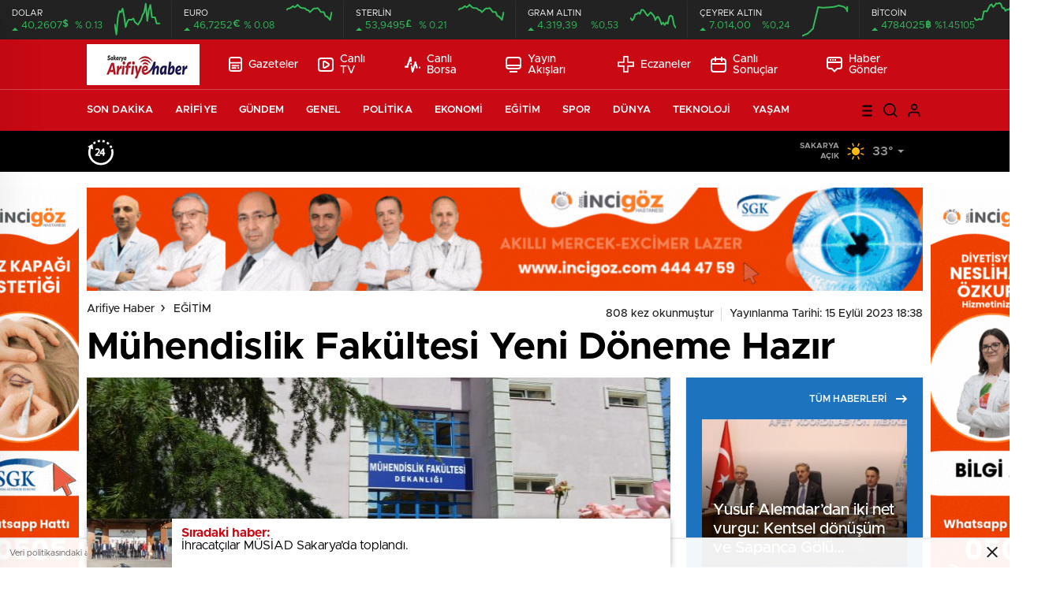

--- FILE ---
content_type: text/html; charset=UTF-8
request_url: https://www.arifiyehaber.net/muhendislik-fakultesi-yeni-doneme-hazir/
body_size: 26753
content:
<!doctype html>
<html lang="tr" itemscope="" itemtype="https://schema.org/Organization">

<head>

    <meta http-equiv="Content-Type" content="text/html; charset=utf-8" />
    <meta name="viewport" content="width=device-width, initial-scale=1.0, maximum-scale=1.0, user-scalable=no" />
    <title>Mühendislik Fakültesi Yeni Döneme Hazır &#8211; Arifiye Haber</title>
<meta name='robots' content='max-image-preview:large' />
	<style>img:is([sizes="auto" i], [sizes^="auto," i]) { contain-intrinsic-size: 3000px 1500px }</style>
	<link rel='dns-prefetch' href='//cdn.quilljs.com' />
<link rel="alternate" type="application/rss+xml" title="Arifiye Haber &raquo; Mühendislik Fakültesi Yeni Döneme Hazır yorum akışı" href="https://www.arifiyehaber.net/muhendislik-fakultesi-yeni-doneme-hazir/feed/" />
<style id='classic-theme-styles-inline-css' type='text/css'>
/*! This file is auto-generated */
.wp-block-button__link{color:#fff;background-color:#32373c;border-radius:9999px;box-shadow:none;text-decoration:none;padding:calc(.667em + 2px) calc(1.333em + 2px);font-size:1.125em}.wp-block-file__button{background:#32373c;color:#fff;text-decoration:none}
</style>
<style id='global-styles-inline-css' type='text/css'>
:root{--wp--preset--aspect-ratio--square: 1;--wp--preset--aspect-ratio--4-3: 4/3;--wp--preset--aspect-ratio--3-4: 3/4;--wp--preset--aspect-ratio--3-2: 3/2;--wp--preset--aspect-ratio--2-3: 2/3;--wp--preset--aspect-ratio--16-9: 16/9;--wp--preset--aspect-ratio--9-16: 9/16;--wp--preset--color--black: #000000;--wp--preset--color--cyan-bluish-gray: #abb8c3;--wp--preset--color--white: #ffffff;--wp--preset--color--pale-pink: #f78da7;--wp--preset--color--vivid-red: #cf2e2e;--wp--preset--color--luminous-vivid-orange: #ff6900;--wp--preset--color--luminous-vivid-amber: #fcb900;--wp--preset--color--light-green-cyan: #7bdcb5;--wp--preset--color--vivid-green-cyan: #00d084;--wp--preset--color--pale-cyan-blue: #8ed1fc;--wp--preset--color--vivid-cyan-blue: #0693e3;--wp--preset--color--vivid-purple: #9b51e0;--wp--preset--gradient--vivid-cyan-blue-to-vivid-purple: linear-gradient(135deg,rgba(6,147,227,1) 0%,rgb(155,81,224) 100%);--wp--preset--gradient--light-green-cyan-to-vivid-green-cyan: linear-gradient(135deg,rgb(122,220,180) 0%,rgb(0,208,130) 100%);--wp--preset--gradient--luminous-vivid-amber-to-luminous-vivid-orange: linear-gradient(135deg,rgba(252,185,0,1) 0%,rgba(255,105,0,1) 100%);--wp--preset--gradient--luminous-vivid-orange-to-vivid-red: linear-gradient(135deg,rgba(255,105,0,1) 0%,rgb(207,46,46) 100%);--wp--preset--gradient--very-light-gray-to-cyan-bluish-gray: linear-gradient(135deg,rgb(238,238,238) 0%,rgb(169,184,195) 100%);--wp--preset--gradient--cool-to-warm-spectrum: linear-gradient(135deg,rgb(74,234,220) 0%,rgb(151,120,209) 20%,rgb(207,42,186) 40%,rgb(238,44,130) 60%,rgb(251,105,98) 80%,rgb(254,248,76) 100%);--wp--preset--gradient--blush-light-purple: linear-gradient(135deg,rgb(255,206,236) 0%,rgb(152,150,240) 100%);--wp--preset--gradient--blush-bordeaux: linear-gradient(135deg,rgb(254,205,165) 0%,rgb(254,45,45) 50%,rgb(107,0,62) 100%);--wp--preset--gradient--luminous-dusk: linear-gradient(135deg,rgb(255,203,112) 0%,rgb(199,81,192) 50%,rgb(65,88,208) 100%);--wp--preset--gradient--pale-ocean: linear-gradient(135deg,rgb(255,245,203) 0%,rgb(182,227,212) 50%,rgb(51,167,181) 100%);--wp--preset--gradient--electric-grass: linear-gradient(135deg,rgb(202,248,128) 0%,rgb(113,206,126) 100%);--wp--preset--gradient--midnight: linear-gradient(135deg,rgb(2,3,129) 0%,rgb(40,116,252) 100%);--wp--preset--font-size--small: 13px;--wp--preset--font-size--medium: 20px;--wp--preset--font-size--large: 36px;--wp--preset--font-size--x-large: 42px;--wp--preset--spacing--20: 0.44rem;--wp--preset--spacing--30: 0.67rem;--wp--preset--spacing--40: 1rem;--wp--preset--spacing--50: 1.5rem;--wp--preset--spacing--60: 2.25rem;--wp--preset--spacing--70: 3.38rem;--wp--preset--spacing--80: 5.06rem;--wp--preset--shadow--natural: 6px 6px 9px rgba(0, 0, 0, 0.2);--wp--preset--shadow--deep: 12px 12px 50px rgba(0, 0, 0, 0.4);--wp--preset--shadow--sharp: 6px 6px 0px rgba(0, 0, 0, 0.2);--wp--preset--shadow--outlined: 6px 6px 0px -3px rgba(255, 255, 255, 1), 6px 6px rgba(0, 0, 0, 1);--wp--preset--shadow--crisp: 6px 6px 0px rgba(0, 0, 0, 1);}:where(.is-layout-flex){gap: 0.5em;}:where(.is-layout-grid){gap: 0.5em;}body .is-layout-flex{display: flex;}.is-layout-flex{flex-wrap: wrap;align-items: center;}.is-layout-flex > :is(*, div){margin: 0;}body .is-layout-grid{display: grid;}.is-layout-grid > :is(*, div){margin: 0;}:where(.wp-block-columns.is-layout-flex){gap: 2em;}:where(.wp-block-columns.is-layout-grid){gap: 2em;}:where(.wp-block-post-template.is-layout-flex){gap: 1.25em;}:where(.wp-block-post-template.is-layout-grid){gap: 1.25em;}.has-black-color{color: var(--wp--preset--color--black) !important;}.has-cyan-bluish-gray-color{color: var(--wp--preset--color--cyan-bluish-gray) !important;}.has-white-color{color: var(--wp--preset--color--white) !important;}.has-pale-pink-color{color: var(--wp--preset--color--pale-pink) !important;}.has-vivid-red-color{color: var(--wp--preset--color--vivid-red) !important;}.has-luminous-vivid-orange-color{color: var(--wp--preset--color--luminous-vivid-orange) !important;}.has-luminous-vivid-amber-color{color: var(--wp--preset--color--luminous-vivid-amber) !important;}.has-light-green-cyan-color{color: var(--wp--preset--color--light-green-cyan) !important;}.has-vivid-green-cyan-color{color: var(--wp--preset--color--vivid-green-cyan) !important;}.has-pale-cyan-blue-color{color: var(--wp--preset--color--pale-cyan-blue) !important;}.has-vivid-cyan-blue-color{color: var(--wp--preset--color--vivid-cyan-blue) !important;}.has-vivid-purple-color{color: var(--wp--preset--color--vivid-purple) !important;}.has-black-background-color{background-color: var(--wp--preset--color--black) !important;}.has-cyan-bluish-gray-background-color{background-color: var(--wp--preset--color--cyan-bluish-gray) !important;}.has-white-background-color{background-color: var(--wp--preset--color--white) !important;}.has-pale-pink-background-color{background-color: var(--wp--preset--color--pale-pink) !important;}.has-vivid-red-background-color{background-color: var(--wp--preset--color--vivid-red) !important;}.has-luminous-vivid-orange-background-color{background-color: var(--wp--preset--color--luminous-vivid-orange) !important;}.has-luminous-vivid-amber-background-color{background-color: var(--wp--preset--color--luminous-vivid-amber) !important;}.has-light-green-cyan-background-color{background-color: var(--wp--preset--color--light-green-cyan) !important;}.has-vivid-green-cyan-background-color{background-color: var(--wp--preset--color--vivid-green-cyan) !important;}.has-pale-cyan-blue-background-color{background-color: var(--wp--preset--color--pale-cyan-blue) !important;}.has-vivid-cyan-blue-background-color{background-color: var(--wp--preset--color--vivid-cyan-blue) !important;}.has-vivid-purple-background-color{background-color: var(--wp--preset--color--vivid-purple) !important;}.has-black-border-color{border-color: var(--wp--preset--color--black) !important;}.has-cyan-bluish-gray-border-color{border-color: var(--wp--preset--color--cyan-bluish-gray) !important;}.has-white-border-color{border-color: var(--wp--preset--color--white) !important;}.has-pale-pink-border-color{border-color: var(--wp--preset--color--pale-pink) !important;}.has-vivid-red-border-color{border-color: var(--wp--preset--color--vivid-red) !important;}.has-luminous-vivid-orange-border-color{border-color: var(--wp--preset--color--luminous-vivid-orange) !important;}.has-luminous-vivid-amber-border-color{border-color: var(--wp--preset--color--luminous-vivid-amber) !important;}.has-light-green-cyan-border-color{border-color: var(--wp--preset--color--light-green-cyan) !important;}.has-vivid-green-cyan-border-color{border-color: var(--wp--preset--color--vivid-green-cyan) !important;}.has-pale-cyan-blue-border-color{border-color: var(--wp--preset--color--pale-cyan-blue) !important;}.has-vivid-cyan-blue-border-color{border-color: var(--wp--preset--color--vivid-cyan-blue) !important;}.has-vivid-purple-border-color{border-color: var(--wp--preset--color--vivid-purple) !important;}.has-vivid-cyan-blue-to-vivid-purple-gradient-background{background: var(--wp--preset--gradient--vivid-cyan-blue-to-vivid-purple) !important;}.has-light-green-cyan-to-vivid-green-cyan-gradient-background{background: var(--wp--preset--gradient--light-green-cyan-to-vivid-green-cyan) !important;}.has-luminous-vivid-amber-to-luminous-vivid-orange-gradient-background{background: var(--wp--preset--gradient--luminous-vivid-amber-to-luminous-vivid-orange) !important;}.has-luminous-vivid-orange-to-vivid-red-gradient-background{background: var(--wp--preset--gradient--luminous-vivid-orange-to-vivid-red) !important;}.has-very-light-gray-to-cyan-bluish-gray-gradient-background{background: var(--wp--preset--gradient--very-light-gray-to-cyan-bluish-gray) !important;}.has-cool-to-warm-spectrum-gradient-background{background: var(--wp--preset--gradient--cool-to-warm-spectrum) !important;}.has-blush-light-purple-gradient-background{background: var(--wp--preset--gradient--blush-light-purple) !important;}.has-blush-bordeaux-gradient-background{background: var(--wp--preset--gradient--blush-bordeaux) !important;}.has-luminous-dusk-gradient-background{background: var(--wp--preset--gradient--luminous-dusk) !important;}.has-pale-ocean-gradient-background{background: var(--wp--preset--gradient--pale-ocean) !important;}.has-electric-grass-gradient-background{background: var(--wp--preset--gradient--electric-grass) !important;}.has-midnight-gradient-background{background: var(--wp--preset--gradient--midnight) !important;}.has-small-font-size{font-size: var(--wp--preset--font-size--small) !important;}.has-medium-font-size{font-size: var(--wp--preset--font-size--medium) !important;}.has-large-font-size{font-size: var(--wp--preset--font-size--large) !important;}.has-x-large-font-size{font-size: var(--wp--preset--font-size--x-large) !important;}
:where(.wp-block-post-template.is-layout-flex){gap: 1.25em;}:where(.wp-block-post-template.is-layout-grid){gap: 1.25em;}
:where(.wp-block-columns.is-layout-flex){gap: 2em;}:where(.wp-block-columns.is-layout-grid){gap: 2em;}
:root :where(.wp-block-pullquote){font-size: 1.5em;line-height: 1.6;}
</style>
<script type="text/javascript" src="https://www.arifiyehaber.net/wp-includes/js/jquery/jquery.min.js?ver=3.7.1" id="jquery-core-js"></script>
<script type="text/javascript" src="https://www.arifiyehaber.net/wp-includes/js/jquery/jquery-migrate.min.js?ver=3.4.1" id="jquery-migrate-js"></script>
<script type="text/javascript" id="jquery-js-after">
/* <![CDATA[ */
var $ = jQuery.noConflict();
/* ]]> */
</script>
<link rel="https://api.w.org/" href="https://www.arifiyehaber.net/wp-json/" /><link rel="alternate" title="JSON" type="application/json" href="https://www.arifiyehaber.net/wp-json/wp/v2/posts/214341" /><link rel="EditURI" type="application/rsd+xml" title="RSD" href="https://www.arifiyehaber.net/xmlrpc.php?rsd" />
<meta name="generator" content="WordPress 6.8.3" />
<link rel="canonical" href="https://www.arifiyehaber.net/muhendislik-fakultesi-yeni-doneme-hazir/" />
<link rel='shortlink' href='https://www.arifiyehaber.net/?p=214341' />
<link rel="alternate" title="oEmbed (JSON)" type="application/json+oembed" href="https://www.arifiyehaber.net/wp-json/oembed/1.0/embed?url=https%3A%2F%2Fwww.arifiyehaber.net%2Fmuhendislik-fakultesi-yeni-doneme-hazir%2F" />
<link rel="alternate" title="oEmbed (XML)" type="text/xml+oembed" href="https://www.arifiyehaber.net/wp-json/oembed/1.0/embed?url=https%3A%2F%2Fwww.arifiyehaber.net%2Fmuhendislik-fakultesi-yeni-doneme-hazir%2F&#038;format=xml" />
        <meta property="og:title" content="Mühendislik Fakültesi Yeni Döneme Hazır" />
                    <meta property="og:image" content="https://www.arifiyehaber.net/wp-content/uploads/2023/09/Muhendislik-Fakultesi.jpg" />
                <link rel="icon" href="https://www.arifiyehaber.net/wp-content/uploads/2020/09/cropped-ARF-HABR.fw_-32x32.png" sizes="32x32" />
<link rel="icon" href="https://www.arifiyehaber.net/wp-content/uploads/2020/09/cropped-ARF-HABR.fw_-192x192.png" sizes="192x192" />
<link rel="apple-touch-icon" href="https://www.arifiyehaber.net/wp-content/uploads/2020/09/cropped-ARF-HABR.fw_-180x180.png" />
<meta name="msapplication-TileImage" content="https://www.arifiyehaber.net/wp-content/uploads/2020/09/cropped-ARF-HABR.fw_-270x270.png" />
    <link rel="stylesheet" href="https://www.arifiyehaber.net/wp-content/themes/birhaber/Css/styles.css?v=3.1" />
    <!-- Google tag (gtag.js) -->
<script async src="https://www.googletagmanager.com/gtag/js?id=UA-42300714-2"></script>
<script>
  window.dataLayer = window.dataLayer || [];
  function gtag(){dataLayer.push(arguments);}
  gtag('js', new Date());

  gtag('config', 'UA-42300714-2');
</script>        <link rel="Shortcut Icon" href="" type="image/x-icon">
    <link rel="stylesheet" href="https://www.arifiyehaber.net/wp-content/themes/birhaber/Css/owl.carousel.min.css">
            <style>

    
    
    .newsBox2 > i{background: #1e73be;opacity: 0.7;}
    .header-middle{background-color: }

    
    .videoNewsBox ul li a strong:hover,.newsBox:hover>strong,.newsBox>strong:hover{color: #1e73be}
    .pageWrapper .pageMainWrap .contentWrap .pageNav ul li.active a:before,
    .pageWrapper .pageMainWrap .contentWrap .wideArea .contactForm .submit,
    .tag,[data-tooltip]:before,#profile .top > div > div > div > p span,#profile .top > div .award li a,
    #profile .bottom .left .tab .tabMenu > li.active,#profile .bottom .left .tab .tabContent ul li a p em b,#profile .bottom .left .tab .tabContent .more a,
    .numberSlider .nav > div:hover,#profile .bottom .left .tab .tabContent ul li a p em b:before,.img-col:hover .cover-btn,.ayarlarkaydet:hover,.kolexit p,
    .more:hover img,.form-switch.active,a.other-text,.to-top{background: #1e73be!important;}
    #profileEdit > div > div:first-child ul li a:hover, #profileEdit > div > div:first-child ul li a.active,.authorBox ul li a strong,
    #home > .bottom > .left .twoLineNews > div > div > div > div > div > div a strong:hover{color: #1e73be}
    .sirrl svg.titledot rect,.set-in-right .titledot rect {    fill: #1e73be;}
    footer .center > div .bulletin .form input{background: #2b2b2b}
    footer .center > div .bulletin .form button{background: #2b2b2b}
    .fixtureBox .top > div ul li.active,.fixtureBox .bottom > div .t table tr td.center ul li time,.fixtureBox .bottom > div .h > div{background: #1e73be}
    .fixtureBox .bottom > div .t table tr td:last-child a,.ydl-other ul li a h2,.yr-in a span,.yr-in a:hover p,.datepicker-panel>ul>li[data-view="month current"], .datepicker-panel>ul>li[data-view="year current"]{color: #1e73be}
    .yinl-left b,.set-top-text p b,.flex-times.flex-start a:hover,.yinl-right a:hover {color: #1e73be!important;}
    #newsSend > .content > div .row > div:first-child form .category ul li a.active,.sinl-top figure{border-color:#1e73be!important;}
    .pageWrapper .pageBread ul li:last-child a,.pageWrapper .pageMainWrap .contentWrap .wideArea .contactForm .submit,
    .pageWrapper .pageMainWrap .contentWrap .pageNav ul li.active a:before,.pageWrapper .pageMainWrap .contentWrap .pageNav ul li > a:before,
    .videonews .ntitle h3:before, .videonews li figure span, .videonews li:hover{background: #1e73be}
    
    body{background-color: #ededed}
    .lastmin-slider .owl-dots button.active:after{border-color: transparent transparent #ededed}
    .left .more a, .mainSlide .owl-dots button.active,
    .panel-slider .owl-dots button.active, .panel-slider .owl-nav .owl-prev:hover, .panel-slider .owl-nav .owl-next:hover,
    .ntitle h3:before, .sticky-bread,.datepicker-panel>ul>li.picked{background-color: #1e73be !important;}
    .four-manset-pagination ul li.active:before, .four-manset-pagination ul li:hover:before{border-color: #1e73be}
    .videoNewsBox ul li a strong:hover, .newsBox:hover>strong, .newsBox>strong:hover, #newsRead .bottom .left .detail p strong{color: #1e73be}
    #newsRead .bottom .left .tags ul li:hover,  span.icon-border-count
    #home>.bottom>.left .twoLineNews>div>div>div>div>div>div a:hover strong, .sixNews .right .newsBox2>span:hover strong{color: #1e73be}
    .sixNews .left div:not(:first-child) .newsBox2>span:hover strong{color: #1e73be}
    .owl-yazarlar-in a:hover h2, .owl-yazarlar-in a:hover h5{color: #1e73be}
    .hm-in-left nav ul li a{color: }
    .hm-in-right ul li a svg path,.hm-in-right ul li a svg circle, .hm-in-right ul li a{stroke:#000000;}
.hm-in-right ul li a:hover span{background-color: #ffffff}
.hm-in-right ul li a.hamburger svg path {stroke: none!important;
    fill: #000000;}
    .hm-in-right ul li a span{background-color: #000000}
    .hm-in-right ul li a{border-color: #000000}
    .header-bottom{background-color: #000000}
    .header-bottom ul a, .header-bottom ul svg path, .header-bottom ul svg rect {color: #ffffff;fill: #ffffff}
    .header-bottom ul a:hover, .header-bottom ul a.active{color:#ffffff}
    .header-bottom ul a:hover svg path, .header-bottom ul a:hover svg rect{fill: #ffffff}

    .sondakika.son-flash:after, .sondakika.son-flash:before {border-color: transparent transparent #ffffff;}
    .sondakika.son-flash, .sondakika.son-flash:after{background-color: #c90914}
    .sondakika.son-flash span{color: #ffffff}

    .sondakika:after, .sondakika:before {border-color: transparent transparent #fdca49;}
    .sondakika, .sondakika:after{background-color: #222222}
    .sondakika span{color: #fdca49}
    .fn-in-right a:hover,.tyi-in-right h5:hover,.tyi-in-bottom a:hover{color: #1e73be !important;}
    .mainSlide .owl-nav button:hover, .manset4 .owl-dots button.active, .sliderhamburger:hover{background-color: #1e73be;}
    .hmb-in-left ul li a:before{background-color: }
    .header-middle-bottom, .header-middle2{background-color: }
    .hmb-in-left ul li a, .hm2-in .hm2-right ul li a{color: }
    .hm2-in .hm2-right ul li a svg path, .hm2-in .hm2-right ul li a svg rect{fill :}
        .new-header-gray{background-color: #000000}
    .h4b-carousel a{color: #ffffff}
    #owl-h4b .owl-nav button u{background-color: #ffffff}
    .h4b-carousel span{color: #ffffff}
    .h4b-carousel i, .h4b-carousel a{color: #ffffff}
    .hour24 svg path {fill: #ffffff}
    .nhg-right ul li span, .nhg-right ul li p{color: #ffffff}
        .cb-ver-head, .p-d-body .ss-top ul li.active, #newsRead .top .siteMap li strong, .p-d-body .ss-top ul li:hover, #newsRead .bottom .left .tags ul li:hover{background-color: #1e73be}
    .koleksiyonexit-in a.kolcikar{background-color: #1e73be !important;}
    .takipettiklerim-in-right>a:hover{color: #1e73be !important;}

    .db-in input:focus {
        color: #1e73be;
        border-color: #1e73be;
    }
    .radio input:checked ~ .checkmark{background-color: #1e73be;border-color:#1e73be}
    .goldto-bottom a{background-color: #1e73be}
    .db-in input:focus::placeholder {
        color: #1e73be;
    }

.goldto-miktar input:focus {
    color: #1e73be;
    border-color: #1e73be;
}

.goldto-miktar input:focus::placeholder {
    color: #1e73be;
}

.goldto-bottom select:focus {
    border-color: #1e73be;

}
header .header-charts {
    z-index: 9!important;
}

.header-middle {
    z-index: 99;
}
</style>
</head>

<body class=" hmfix  bgWhite mm-wrapper">

    <header>
        <style>
        .hc-in:after {
        background-color: #2A2E39;
    }
    .hc-down .highcharts-markers path:last-child,
    .hc-down .highchats-series path {
    fill: #FD5C56;
}

.hc-down .highcharts-series path:first-child {
    stroke: #FD5C56;
}

    </style>
<div class="header-charts">
            <div class="hc-in ">
            <div class="hc-in-left ">
                <span>DOLAR</span>
                <p>
                    <u>40,2607<i>$</i></u><i>% 0.13</i>
                </p>
            </div>
            <div class="hc-in-right">
                <div id="chart1"></div>
            </div>
        </div>
            <div class="hc-in ">
            <div class="hc-in-left ">
                <span>EURO</span>
                <p>
                    <u>46,7252<i>€</i></u><i>% 0.08</i>
                </p>
            </div>
            <div class="hc-in-right">
                <div id="chart2"></div>
            </div>
        </div>
            <div class="hc-in ">
            <div class="hc-in-left ">
                <span>STERLİN</span>
                <p>
                    <u>53,9495<i>£</i></u><i>% 0.21</i>
                </p>
            </div>
            <div class="hc-in-right">
                <div id="chart3"></div>
            </div>
        </div>
            <div class="hc-in ">
            <div class="hc-in-left ">
                <span>GRAM ALTIN</span>
                <p>
                    <u>4.319,39</u><i>%0,53</i>
                </p>
            </div>
            <div class="hc-in-right">
                <div id="chart4"></div>
            </div>
        </div>
            <div class="hc-in ">
            <div class="hc-in-left ">
                <span>ÇEYREK ALTIN</span>
                <p>
                    <u>7.014,00</u><i>%0,24</i>
                </p>
            </div>
            <div class="hc-in-right">
                <div id="chart5"></div>
            </div>
        </div>
            <div class="hc-in ">
            <div class="hc-in-left ">
                <span>BİTCOİN</span>
                <p>
                    <u>4784025<i>฿</i></u><i>%1.45105</i>
                </p>
            </div>
            <div class="hc-in-right">
                <div id="chart6"></div>
            </div>
        </div>
    </div>

<script src="https://www.arifiyehaber.net/wp-content/themes/birhaber/js/highchartssrc.min.js"></script>

<script>

        /*chart1*/
    var chart = new Highcharts.Chart({
        chart: {
            renderTo: 'chart1',
            margin: 0,
            height: 50
        },
        title: {
            text: ''
        },
        subTitle: {
            text: ''
        },
        credits: {enabled: false},
        legend: {
            enabled: false
        },
        plotOptions: {
            series: {
                shadow: false,
                borderWidth: 0,
                color: '#32BA5B',
                marker: {
                    enabled: false
                }
            }
        },
        tooltip: {
            formatter: function () {
                return '' +
                    "" +
                    '' + Highcharts.dateFormat('%H:%M', this.x) +
                    '<br /><u>●</u><b> ' + this.y + '</b>';
            }
        },
        xAxis: {
            type: 'datetime',
            enabled: false,
            labels: {
                formatter: function () {
                    return Highcharts.dateFormat('%H:%M', this.value)
                }
            }
        },
      yAxis: {
  title: {
    text: null
  },
  visible: false

},

        series: [{
            showInLegend: false,
            data: [[1752668400000,40.2581],[1752667800000,40.2581],[1752667200000,40.2581],[1752666600000,40.2586],[1752666000000,40.2586],[1752665400000,40.2586],[1752664800000,40.2596],[1752664200000,40.2592],[1752663600000,40.2583],[1752663000000,40.2597],[1752662400000,40.259],[1752661800000,40.2588],[1752661200000,40.2584],[1752660600000,40.2582],[1752660000000,40.258],[1752659400000,40.2581],[1752658800000,40.2582],[1752658200000,40.2585],[1752657600000,40.2584],[1752657000000,40.2584],[1752656400000,40.2584],[1752655800000,40.2582],[1752655200000,40.2578],[1752654600000,40.2587],[1752654000000,40.2593],[1752653400000,40.259],[1752652800000,40.2591],[1752652200000,40.2586],[1752651600000,40.2572],[1752651000000,40.258],]
        }]
    });
        /*chart1*/
    var chart = new Highcharts.Chart({
        chart: {
            renderTo: 'chart2',
            margin: 0,
            height: 50
        },
        title: {
            text: ''
        },
        subTitle: {
            text: ''
        },
        credits: {enabled: false},
        legend: {
            enabled: false
        },
        plotOptions: {
            series: {
                shadow: false,
                borderWidth: 0,
                color: '#32BA5B',
                marker: {
                    enabled: false
                }
            }
        },
        tooltip: {
            formatter: function () {
                return '' +
                    "" +
                    '' + Highcharts.dateFormat('%H:%M', this.x) +
                    '<br /><u>●</u><b> ' + this.y + '</b>';
            }
        },
        xAxis: {
            type: 'datetime',
            enabled: false,
            labels: {
                formatter: function () {
                    return Highcharts.dateFormat('%H:%M', this.value)
                }
            }
        },
      yAxis: {
  title: {
    text: null
  },
  visible: false

},

        series: [{
            showInLegend: false,
            data: [[1752669000000,46.7784],[1752668400000,46.7191],[1752667800000,46.7332],[1752667200000,46.7464],[1752666600000,46.7496],[1752666000000,46.7814],[1752665400000,46.7827],[1752664800000,46.7831],[1752664200000,46.8012],[1752663600000,46.8152],[1752663000000,46.8111],[1752662400000,46.8122],[1752661800000,46.8065],[1752661200000,46.7933],[1752660600000,46.7807],[1752660000000,46.7971],[1752659400000,46.7978],[1752658800000,46.8106],[1752658200000,46.8142],[1752657600000,46.8142],[1752657000000,46.818],[1752656400000,46.8285],[1752655800000,46.8415],[1752655200000,46.8279],[1752654600000,46.8209],[1752654000000,46.8302],[1752653400000,46.8202],[1752652800000,46.8116],[1752652200000,46.8113],[1752651600000,46.801],]
        }]
    });
        /*chart1*/
    var chart = new Highcharts.Chart({
        chart: {
            renderTo: 'chart3',
            margin: 0,
            height: 50
        },
        title: {
            text: ''
        },
        subTitle: {
            text: ''
        },
        credits: {enabled: false},
        legend: {
            enabled: false
        },
        plotOptions: {
            series: {
                shadow: false,
                borderWidth: 0,
                color: '#32BA5B',
                marker: {
                    enabled: false
                }
            }
        },
        tooltip: {
            formatter: function () {
                return '' +
                    "" +
                    '' + Highcharts.dateFormat('%H:%M', this.x) +
                    '<br /><u>●</u><b> ' + this.y + '</b>';
            }
        },
        xAxis: {
            type: 'datetime',
            enabled: false,
            labels: {
                formatter: function () {
                    return Highcharts.dateFormat('%H:%M', this.value)
                }
            }
        },
      yAxis: {
  title: {
    text: null
  },
  visible: false

},

        series: [{
            showInLegend: false,
            data: [[1752669000000,46.7784],[1752668400000,46.7191],[1752667800000,46.7332],[1752667200000,46.7464],[1752666600000,46.7496],[1752666000000,46.7814],[1752665400000,46.7827],[1752664800000,46.7831],[1752664200000,46.8012],[1752663600000,46.8152],[1752663000000,46.8111],[1752662400000,46.8122],[1752661800000,46.8065],[1752661200000,46.7933],[1752660600000,46.7807],[1752660000000,46.7971],[1752659400000,46.7978],[1752658800000,46.8106],[1752658200000,46.8142],[1752657600000,46.8142],[1752657000000,46.818],[1752656400000,46.8285],[1752655800000,46.8415],[1752655200000,46.8279],[1752654600000,46.8209],[1752654000000,46.8302],[1752653400000,46.8202],[1752652800000,46.8116],[1752652200000,46.8113],[1752651600000,46.801],]
        }]
    });
        /*chart1*/
    var chart = new Highcharts.Chart({
        chart: {
            renderTo: 'chart4',
            margin: 0,
            height: 50
        },
        title: {
            text: ''
        },
        subTitle: {
            text: ''
        },
        credits: {enabled: false},
        legend: {
            enabled: false
        },
        plotOptions: {
            series: {
                shadow: false,
                borderWidth: 0,
                color: '#32BA5B',
                marker: {
                    enabled: false
                }
            }
        },
        tooltip: {
            formatter: function () {
                return '' +
                    "" +
                    '' + Highcharts.dateFormat('%H:%M', this.x) +
                    '<br /><u>●</u><b> ' + this.y + '</b>';
            }
        },
        xAxis: {
            type: 'datetime',
            enabled: false,
            labels: {
                formatter: function () {
                    return Highcharts.dateFormat('%H:%M', this.value)
                }
            }
        },
      yAxis: {
  title: {
    text: null
  },
  visible: false

},

        series: [{
            showInLegend: false,
            data: [[1752668400000,4315.243],[1752667800000,4317.022],[1752667200000,4321.883],[1752666600000,4322.506],[1752666000000,4321.95],[1752665400000,4317.541],[1752664800000,4318.347],[1752664200000,4316.725],[1752663600000,4318.241],[1752663000000,4317.144],[1752662400000,4319.733],[1752661800000,4321.642],[1752661200000,4321.612],[1752660600000,4319.792],[1752660000000,4322.403],[1752659400000,4323.346],[1752658800000,4324.456],[1752658200000,4323.523],[1752657600000,4322.355],[1752657000000,4323.554],[1752656400000,4325.022],[1752655800000,4326.036],[1752655200000,4325.98],[1752654600000,4323.514],[1752654000000,4324.269],[1752653400000,4323.442],[1752652800000,4323.316],[1752652200000,4320.686],[1752651600000,4319.656],[1752651000000,4320.927],]
        }]
    });
        /*chart1*/
    var chart = new Highcharts.Chart({
        chart: {
            renderTo: 'chart5',
            margin: 0,
            height: 50
        },
        title: {
            text: ''
        },
        subTitle: {
            text: ''
        },
        credits: {enabled: false},
        legend: {
            enabled: false
        },
        plotOptions: {
            series: {
                shadow: false,
                borderWidth: 0,
                color: '#32BA5B',
                marker: {
                    enabled: false
                }
            }
        },
        tooltip: {
            formatter: function () {
                return '' +
                    "" +
                    '' + Highcharts.dateFormat('%H:%M', this.x) +
                    '<br /><u>●</u><b> ' + this.y + '</b>';
            }
        },
        xAxis: {
            type: 'datetime',
            enabled: false,
            labels: {
                formatter: function () {
                    return Highcharts.dateFormat('%H:%M', this.value)
                }
            }
        },
      yAxis: {
  title: {
    text: null
  },
  visible: false

},

        series: [{
            showInLegend: false,
            data: [[1752668400000,7045.6],[1752667800000,7048.91],[1752667200000,7053.77],[1752666600000,7057.08],[1752666000000,7059.06],[1752665400000,7050.46],[1752664800000,7052.45],[1752664200000,7052.02],[1752663600000,7048.94],[1752663000000,7046.96],[1752662400000,7048.51],[1752661800000,7046.76],[1752661200000,7046.76],[1752660600000,7050.07],[1752660000000,7052.05],[1752659400000,7053.37],[1752658800000,7054.69],[1752658200000,7053.37],[1752657600000,7053.37],[1752657000000,7049.86],[1752656400000,7053.16],[1752655800000,7051.41],[1752613200000,7059.06],[1752526800000,7063.26],[1752440400000,7058.9],[1752267600000,7056.45],[1752181200000,7058.21],[1752094800000,6992.6],[1752008400000,6977.88],[1751922000000,6971.1],]
        }]
    });
        /*chart1*/
    var chart = new Highcharts.Chart({
        chart: {
            renderTo: 'chart6',
            margin: 0,
            height: 50
        },
        title: {
            text: ''
        },
        subTitle: {
            text: ''
        },
        credits: {enabled: false},
        legend: {
            enabled: false
        },
        plotOptions: {
            series: {
                shadow: false,
                borderWidth: 0,
                color: '#32BA5B',
                marker: {
                    enabled: false
                }
            }
        },
        tooltip: {
            formatter: function () {
                return '' +
                    "" +
                    '' + Highcharts.dateFormat('%H:%M', this.x) +
                    '<br /><u>●</u><b> ' + this.y + '</b>';
            }
        },
        xAxis: {
            type: 'datetime',
            enabled: false,
            labels: {
                formatter: function () {
                    return Highcharts.dateFormat('%H:%M', this.value)
                }
            }
        },
      yAxis: {
  title: {
    text: null
  },
  visible: false

},

        series: [{
            showInLegend: false,
            data: [[1752668400000,118859.49],[1752667800000,118785.46],[1752667200000,118883.53],[1752666600000,118769.07],[1752666000000,118894.01],[1752665400000,118828.27],[1752664800000,118911.89],[1752664200000,118805.08],[1752663600000,118824.95],[1752663000000,118736.24],[1752662400000,118911.39],[1752661800000,118905.12],[1752661200000,119168.14],[1752660600000,119220],[1752660000000,119171.6],[1752659400000,119193.38],[1752658800000,119054],[1752658200000,118974.87],[1752657600000,119141.43],[1752657000000,119070.68],[1752656400000,118888],[1752655800000,118699.99],[1752655200000,118727.81],[1752654600000,118700.71],[1752654000000,118230.88],[1752653400000,118211.93],[1752652800000,118250.15],[1752652200000,118189.24],[1752651600000,118179.55],[1752651000000,118295],]
        }]
    });
    </script>

        <div class="header-middle2">
    <div class="container">
        <div class="hm2-in">
            <div class="header-search-form">
                <div class="container">
                    <div class="hsf-in">
                        <form class="" action="https://www.arifiyehaber.net/" method="get">
                            <input type="text" name="s" placeholder="Ne aramak istersiniz?">
                            <div class="s-close">
                                <svg width="12" height="12" version="1.1" id="Capa_1"
                                     xmlns="https://www.w3.org/2000/svg" xmlns:xlink="https://www.w3.org/1999/xlink"
                                     x="0px" y="0px" viewBox="0 0 47.971 47.971"
                                     style="enable-background:new 0 0 47.971 47.971;" xml:space="preserve">
                              <g>
                                  <path d="M28.228,23.986L47.092,5.122c1.172-1.171,1.172-3.071,0-4.242c-1.172-1.172-3.07-1.172-4.242,0L23.986,19.744L5.121,0.88
                                  c-1.172-1.172-3.07-1.172-4.242,0c-1.172,1.171-1.172,3.071,0,4.242l18.865,18.864L0.879,42.85c-1.172,1.171-1.172,3.071,0,4.242
                                  C1.465,47.677,2.233,47.97,3,47.97s1.535-0.293,2.121-0.879l18.865-18.864L42.85,47.091c0.586,0.586,1.354,0.879,2.121,0.879
                                  s1.535-0.293,2.121-0.879c1.172-1.171,1.172-3.071,0-4.242L28.228,23.986z"
                                        fill="#222"></path>
                              </g>
                                    <g>
                                    </g>
                                    <g>
                                    </g>
                                    <g>
                                    </g>
                                    <g>
                                    </g>
                                    <g>
                                    </g>
                                    <g>
                                    </g>
                                    <g>
                                    </g>
                                    <g>
                                    </g>
                                    <g>
                                    </g>
                                    <g>
                                    </g>
                                    <g>
                                    </g>
                                    <g>
                                    </g>
                                    <g>
                                    </g>
                                    <g>
                                    </g>
                                    <g>
                                    </g>
                              </svg>

                            </div>
                        </form>
                    </div>
                </div>
            </div>
            <div class="hm2-left">
                <div id="logo">
                    <a href="https://www.arifiyehaber.net/" id="logo" class="mobile-gizle  desktop-logo"><img
                                src="https://www.arifiyehaber.net/wp-content/uploads/2025/03/logo-tas.jpg" class="logo-lzy"
                                alt="Arifiye Haber"/></a>
                    <a href="https://www.arifiyehaber.net/" class="des-gizle"><img src="https://www.arifiyehaber.net/wp-content/uploads/2025/03/logaaaa.jpg"
                                                                                class="logo-lzy"
                                                                                alt="Arifiye Haber"/>
                        </a>                </div>
            </div>
            <div class="hm2-right">
                <ul>
                    
    <li>
    <a href="https://www.arifiyehaber.net/gazeteler">
        <svg xmlns="http://www.w3.org/2000/svg" width="17" height="19.004" viewBox="0 0 17 19.004"><path d="M722.777,134.032a3.789,3.789,0,0,1-3.777-3.8v-11.4a3.789,3.789,0,0,1,3.777-3.8h9.445a3.79,3.79,0,0,1,3.778,3.8v11.4a3.789,3.789,0,0,1-3.778,3.8Zm-1.888-3.8a1.9,1.9,0,0,0,1.888,1.9h9.445a1.9,1.9,0,0,0,1.889-1.9v-6.652H720.889Zm0-11.4v2.851h13.222v-2.851a1.9,1.9,0,0,0-1.889-1.9h-9.445A1.9,1.9,0,0,0,720.889,118.828Zm9.441,11.4v-1.9h1.89v1.9Zm-7.55,0v-1.9h5.67v1.9Zm0-2.85v-1.9h9.44v1.9Z" transform="translate(-719 -115.027)" fill="#999"/></svg>
        Gazeteler
    </a>
</li>



    <li>
    <a href="https://www.arifiyehaber.net/canli-tv">
        <svg xmlns="http://www.w3.org/2000/svg" width="20" height="18.005" viewBox="0 0 20 18.005"><path d="M1096,133.032a4,4,0,0,1-4-4v-10a4,4,0,0,1,4-4h12a4,4,0,0,1,4,4v10a4,4,0,0,1-4,4Zm-2-14v10a2,2,0,0,0,2,2h12a2,2,0,0,0,2-2v-10a2,2,0,0,0-2-2h-12A2,2,0,0,0,1094,119.028Zm4,7.411v-4.817a2.45,2.45,0,0,1,2.4-2.594,2.65,2.65,0,0,1,1.393.411l3.9,2.395a2.6,2.6,0,0,1,1.3,2.21,2.561,2.561,0,0,1-1.277,2.178l-3.932,2.4a2.651,2.651,0,0,1-1.386.4A2.449,2.449,0,0,1,1098,126.438Zm2-4.817v4.817c0,.374.157.592.4.592a.679.679,0,0,0,.347-.115l3.928-2.4a.522.522,0,0,0-.021-.971l-3.908-2.4a.687.687,0,0,0-.347-.115C1100.157,121.028,1100,121.245,1100,121.622Z" transform="translate(-1092 -115.027)" fill="#999"/></svg>
        Canlı TV
    </a>
</li>


    <li>
    <a href="https://www.arifiyehaber.net/canli-borsa">
        <svg xmlns="http://www.w3.org/2000/svg" width="20.001" height="20.004" viewBox="0 0 20.001 20.004"><g transform="translate(-1353 -114.026)"><path d="M1363.909,134.03h-1.818v-.841l-1.1-7.343h1.839l.478,3.188,2.421-7.87v-.773h1.818v.782l1.818,5.584v1.819h-1.818v-.782l-.941-3.3-2.7,8.761v.772Zm-6.363-6.366H1353v-1.819h2.727l3.637-11.048v-.771h1.818v.841l.828,5.523h-1.738l-.053.319-.253-1.687-2.421,7.734v.908Z" fill="#9aa0be"/><rect width="1.82" height="1.82" transform="translate(1371.18 126.76)" fill="#9aa0be"/><rect width="1.82" height="1.82" transform="translate(1360.27 122.21)" fill="#9aa0be"/><path d="M1363.908,134.03h-1.817v-.841l-1.1-7.343h1.839l.478,3.188,2.421-7.87v-.773h1.818v.782l1.818,5.584v1.819h-1.818v-.782l-.941-3.3-2.7,8.761v.772h0Zm7.272-5.449V126.76H1373v1.821Zm-13.635-.916H1353v-1.819h2.727l3.637-11.048v-.771h1.818v.841l.829,5.523h-1.738l-.053.319-.253-1.687-2.421,7.734v.908h0Zm2.725-3.634v-1.82h1.82v1.82Z" fill="#999"/></g></svg>
        Canlı Borsa
    </a>
</li>

    <li>
        <a href="https://www.arifiyehaber.net/tv-yayin-akislari">
            <svg xmlns="http://www.w3.org/2000/svg" width="20" height="20.001" viewBox="0 0 20 20.001"><path d="M1149,141v-2h10v2Zm-1-4a4,4,0,0,1-4-4h0v-8a4,4,0,0,1,4-4h12a4,4,0,0,1,4,4v8h0a4,4,0,0,1-4,4Zm0-2h12a2,2,0,0,0,2-2h-16A2,2,0,0,0,1148,135Zm14-4v-6a2,2,0,0,0-2-2h-12a2,2,0,0,0-2,2v6Z" transform="translate(-1144 -121)" fill="#999"/></svg>
            Yayın Akışları
        </a>
    </li>


    <li>
        <a href="https://www.arifiyehaber.net/nobetci-eczaneler">
          <svg height="21" viewBox="0 0 512 512" width="21" xmlns="http://www.w3.org/2000/svg"><path d="m336 512h-160v-177h-176v-160h176v-175h160v175h176v160h-176zm-120-40h80v-177h176v-80h-176v-175h-80v175h-176v80h176zm0 0"/ fill="#999"></svg>
            Eczaneler
        </a>
    </li>


    <li>
        <a href="https://www.arifiyehaber.net/futbol-canli-sonuclar">
            <svg xmlns="http://www.w3.org/2000/svg" width="20" height="20.002" viewBox="0 0 20 20.002"><path d="M1651,134.032a4,4,0,0,1-4-4v-10a4,4,0,0,1,4-4h1v-2h2v2h6v-2h2v2h1a4,4,0,0,1,4,4v10a4,4,0,0,1-4,4Zm-2-4a2,2,0,0,0,2,2h12a2,2,0,0,0,2-2v-6h-16Zm16-8v-2a2,2,0,0,0-2-2h-1v2h-2v-2h-6v2h-2v-2h-1a2,2,0,0,0-2,2v2Z" transform="translate(-1647 -114.03)" fill="#999"/></svg>
            Canlı Sonuçlar
        </a>
    </li>


    <li>
        <a href="https://www.arifiyehaber.net/haber-gonder">
            <svg xmlns="http://www.w3.org/2000/svg" width="20" height="20.001" viewBox="0 0 20 20.001"><path d="M1601,136h-2a3.8,3.8,0,0,1-4-3.555v-8.888a3.8,3.8,0,0,1,4-3.557h12a3.8,3.8,0,0,1,4,3.557v8.888a3.8,3.8,0,0,1-4,3.555h-2l-4,4Zm-4-3.555a1.846,1.846,0,0,0,2,1.555h2.83l.585.586,2.586,2.586,2.586-2.586.586-.586H1611a1.846,1.846,0,0,0,2-1.555V128h-16Zm0-8.888V126h16v-2.443a1.845,1.845,0,0,0-2-1.556h-12A1.845,1.845,0,0,0,1597,123.556Zm8,1.445v-2h2v2Zm-3,0v-2h2v2Zm-3,0v-2h2v2Z" transform="translate(-1595 -119.999)" fill="#999"/></svg>
            Haber Gönder
        </a>
    </li>


                </ul>

            </div>
            <div class="hm-in-right">
                <ul>
                                            <li><a href="javascript:void(0);" class="hamburger">
                          <svg class="hmbicon" height="32" width="32">
                    <use xlink:href="#hmbicon">
                        <symbol id="hmbicon" viewBox="0 0 26 26">
                            <path d="M9.62 9.533h-8.84c-0.433 0-0.78-0.347-0.78-0.78v-0.26c0-0.347 0.347-0.693 0.78-0.693h8.927c0.347 0 0.693 0.347 0.693 0.78v0.26c0 0.347-0.347 0.693-0.78 0.693z" fill="#ffffff"></path>
                            <path d="M9.533 14.3h-8.667c-0.433 0-0.867-0.347-0.867-0.867v0c0-0.433 0.347-0.867 0.867-0.867h8.667c0.433 0 0.867 0.347 0.867 0.867v0c0 0.433-0.347 0.867-0.867 0.867z" fill="#ffffff"></path>
                            <path d="M9.533 19.153h-8.667c-0.433 0-0.867-0.347-0.867-0.867v0c0-0.433 0.347-0.867 0.867-0.867h8.667c0.433 0 0.867 0.347 0.867 0.867v0c0 0.433-0.347 0.867-0.867 0.867z" fill="#ffffff"></path>
                        </symbol>
                    </use>
                </svg>
                            </a></li>
                                            <li><a href="javascript:void(0);" class="header-search">
                          <svg xmlns="http://www.w3.org/2000/svg" width="18.016" height="18.016" viewBox="0 0 18.016 18.016">
              <g id="search" transform="translate(-2.165 -2.165)" opacity="1">
                  <path id="Path_57211" data-name="Path 57211" d="M10,17a7,7,0,1,0-7-7A7,7,0,0,0,10,17Z" fill="none" stroke="#9D9DA8" stroke-linecap="round" stroke-linejoin="round" stroke-width="1.67"></path>
                  <path id="Path_57212" data-name="Path 57212" d="M17,17l4,4" transform="translate(-2 -2)" fill="none" stroke="#9D9DA8" stroke-linecap="round" stroke-linejoin="round" stroke-width="1.67"></path>
              </g>
          </svg>
                            </a></li>
                                                <li><a href="https://www.arifiyehaber.net/giris">
                              <svg xmlns="http://www.w3.org/2000/svg" width="20" height="20" viewBox="0 0 20 20">
                      <g id="Profil-Icon" opacity="1">
                          <rect id="Area" width="20" height="20" fill="none" opacity="0"></rect>
                          <g id="Icon" transform="translate(1.29 2.499)">
                              <path id="Path" d="M16.667,17.5V15.833A3.334,3.334,0,0,0,13.333,12.5H6.667a3.334,3.334,0,0,0-3.334,3.333V17.5" transform="translate(-1.29 -2.499)" fill="none" stroke="#9D9DA8" stroke-linecap="round" stroke-linejoin="round" stroke-width="1.667"></path>
                              <circle id="Path-2" data-name="Path" cx="3.333" cy="3.333" r="3.333" transform="translate(5.377 0.001)" fill="none" stroke="#9D9DA8" stroke-linecap="round" stroke-linejoin="round" stroke-width="1.667"></circle>
                          </g>
                      </g>
                  </svg>
                                </a></li>
                                        </ul>
            </div>
        </div>
    </div>
</div>
<div class="header-middle-bottom">
    <div class="header-search-form">
        <div class="container">
            <div class="hsf-in">
                <form class="" action="https://www.arifiyehaber.net/" method="get">
                    <input type="text" name="s" placeholder="Ne aramak istersiniz?">
                    <div class="s-close">
                        <svg width="12" height="12" version="1.1" id="Capa_1" xmlns="https://www.w3.org/2000/svg"
                             xmlns:xlink="https://www.w3.org/1999/xlink" x="0px" y="0px" viewBox="0 0 47.971 47.971"
                             style="enable-background:new 0 0 47.971 47.971;" xml:space="preserve">
                          <g>
                              <path d="M28.228,23.986L47.092,5.122c1.172-1.171,1.172-3.071,0-4.242c-1.172-1.172-3.07-1.172-4.242,0L23.986,19.744L5.121,0.88
                              c-1.172-1.172-3.07-1.172-4.242,0c-1.172,1.171-1.172,3.071,0,4.242l18.865,18.864L0.879,42.85c-1.172,1.171-1.172,3.071,0,4.242
                              C1.465,47.677,2.233,47.97,3,47.97s1.535-0.293,2.121-0.879l18.865-18.864L42.85,47.091c0.586,0.586,1.354,0.879,2.121,0.879
                              s1.535-0.293,2.121-0.879c1.172-1.171,1.172-3.071,0-4.242L28.228,23.986z"
                                    fill="#222"></path>
                          </g>
                            <g>
                            </g>
                            <g>
                            </g>
                            <g>
                            </g>
                            <g>
                            </g>
                            <g>
                            </g>
                            <g>
                            </g>
                            <g>
                            </g>
                            <g>
                            </g>
                            <g>
                            </g>
                            <g>
                            </g>
                            <g>
                            </g>
                            <g>
                            </g>
                            <g>
                            </g>
                            <g>
                            </g>
                            <g>
                            </g>
                          </svg>

                    </div>
                </form>
            </div>
        </div>
    </div>
    <div class="container">
        <div class="hmb-in">
            <div class="hmb-in-left">
                <nav>
                    <ul id="menu-ana-menu" class="menu"><li id="menu-item-206436" class="menu-item menu-item-type-taxonomy menu-item-object-category menu-item-206436"><a href="https://www.arifiyehaber.net/category/son-dakika/">SON DAKİKA</a></li>
<li id="menu-item-228913" class="menu-item menu-item-type-taxonomy menu-item-object-category menu-item-228913"><a href="https://www.arifiyehaber.net/category/arifiye-haberleri/">ARİFİYE</a></li>
<li id="menu-item-206439" class="menu-item menu-item-type-taxonomy menu-item-object-category menu-item-206439"><a href="https://www.arifiyehaber.net/category/gundem/">GÜNDEM</a></li>
<li id="menu-item-207090" class="menu-item menu-item-type-taxonomy menu-item-object-category menu-item-207090"><a href="https://www.arifiyehaber.net/category/genel/">GENEL</a></li>
<li id="menu-item-206445" class="menu-item menu-item-type-taxonomy menu-item-object-category menu-item-206445"><a href="https://www.arifiyehaber.net/category/politika/">POLİTİKA</a></li>
<li id="menu-item-206444" class="menu-item menu-item-type-taxonomy menu-item-object-category menu-item-206444"><a href="https://www.arifiyehaber.net/category/ekonomi-haberleri/">EKONOMİ</a></li>
<li id="menu-item-206441" class="menu-item menu-item-type-taxonomy menu-item-object-category current-post-ancestor current-menu-parent current-post-parent menu-item-206441"><a href="https://www.arifiyehaber.net/category/egitim/">EĞİTİM</a></li>
<li id="menu-item-206443" class="menu-item menu-item-type-taxonomy menu-item-object-category menu-item-206443"><a href="https://www.arifiyehaber.net/category/spor/">SPOR</a></li>
<li id="menu-item-206642" class="menu-item menu-item-type-taxonomy menu-item-object-category menu-item-206642"><a href="https://www.arifiyehaber.net/category/dunya/">DÜNYA</a></li>
<li id="menu-item-206643" class="menu-item menu-item-type-taxonomy menu-item-object-category menu-item-206643"><a href="https://www.arifiyehaber.net/category/teknoloji/">TEKNOLOJİ</a></li>
<li id="menu-item-206644" class="menu-item menu-item-type-taxonomy menu-item-object-category menu-item-206644"><a href="https://www.arifiyehaber.net/category/yasam/">YAŞAM</a></li>
</ul>                </nav>
            </div>
            <div class="hmb-in-right">

                <div class="hm-in-right">
                    <ul>
                                                    <li><a href="javascript:void(0);" class="hamburger">
                              <svg class="hmbicon" height="32" width="32">
                        <use xlink:href="#hmbicon">
                            <symbol id="hmbicon" viewBox="0 0 26 26">
                                <path d="M9.62 9.533h-8.84c-0.433 0-0.78-0.347-0.78-0.78v-0.26c0-0.347 0.347-0.693 0.78-0.693h8.927c0.347 0 0.693 0.347 0.693 0.78v0.26c0 0.347-0.347 0.693-0.78 0.693z" fill="#ffffff"></path>
                                <path d="M9.533 14.3h-8.667c-0.433 0-0.867-0.347-0.867-0.867v0c0-0.433 0.347-0.867 0.867-0.867h8.667c0.433 0 0.867 0.347 0.867 0.867v0c0 0.433-0.347 0.867-0.867 0.867z" fill="#ffffff"></path>
                                <path d="M9.533 19.153h-8.667c-0.433 0-0.867-0.347-0.867-0.867v0c0-0.433 0.347-0.867 0.867-0.867h8.667c0.433 0 0.867 0.347 0.867 0.867v0c0 0.433-0.347 0.867-0.867 0.867z" fill="#ffffff"></path>
                            </symbol>
                        </use>
                    </svg>
                                </a></li>
                                                    <li><a href="javascript:void(0);" class="header-search">
                              <svg xmlns="http://www.w3.org/2000/svg" width="18.016" height="18.016" viewBox="0 0 18.016 18.016">
                  <g id="search" transform="translate(-2.165 -2.165)" opacity="1">
                      <path id="Path_57211" data-name="Path 57211" d="M10,17a7,7,0,1,0-7-7A7,7,0,0,0,10,17Z" fill="none" stroke="#9D9DA8" stroke-linecap="round" stroke-linejoin="round" stroke-width="1.67"></path>
                      <path id="Path_57212" data-name="Path 57212" d="M17,17l4,4" transform="translate(-2 -2)" fill="none" stroke="#9D9DA8" stroke-linecap="round" stroke-linejoin="round" stroke-width="1.67"></path>
                  </g>
              </svg>
                                </a></li>
                                                        <li><a href="https://www.arifiyehaber.net/giris">
                                  <svg xmlns="http://www.w3.org/2000/svg" width="20" height="20" viewBox="0 0 20 20">
                          <g id="Profil-Icon" opacity="1">
                              <rect id="Area" width="20" height="20" fill="none" opacity="0"></rect>
                              <g id="Icon" transform="translate(1.29 2.499)">
                                  <path id="Path" d="M16.667,17.5V15.833A3.334,3.334,0,0,0,13.333,12.5H6.667a3.334,3.334,0,0,0-3.334,3.333V17.5" transform="translate(-1.29 -2.499)" fill="none" stroke="#9D9DA8" stroke-linecap="round" stroke-linejoin="round" stroke-width="1.667"></path>
                                  <circle id="Path-2" data-name="Path" cx="3.333" cy="3.333" r="3.333" transform="translate(5.377 0.001)" fill="none" stroke="#9D9DA8" stroke-linecap="round" stroke-linejoin="round" stroke-width="1.667"></circle>
                              </g>
                          </g>
                      </svg>
                                    </a></li>
                                                </ul>
                </div>
            </div>
        </div>
    </div>
</div>

        <div class="new-header-gray header-type-4">
    <div class="container">
        <div class="nhg-in">
            <div class="nhg-left">
                <div class="hour24">
                    <svg xmlns="http://www.w3.org/2000/svg" xmlns:xlink="http://www.w3.org/1999/xlink" width="34" height="36" version="1.1" id="Capa_1" x="0px" y="0px" viewBox="0 0 315.377 315.377" style="enable-background:new 0 0 315.377 315.377;" xml:space="preserve">
                            <g class="fsd">
                                <path d="M107.712,181.769l-7.938,7.705c-1.121,1.089-1.753,2.584-1.753,4.146v3.288c0,3.191,2.588,5.779,5.78,5.779h47.4    c3.196,0,5.782-2.588,5.782-5.779v-4.256c0-3.191-2.586-5.78-5.782-5.78h-26.19l0.722-0.664    c17.117-16.491,29.232-29.471,29.232-46.372c0-13.513-8.782-27.148-28.409-27.148c-8.568,0-16.959,2.75-23.629,7.74    c-2.166,1.625-2.918,4.537-1.803,7.007l1.458,3.224c0.708,1.568,2.074,2.739,3.735,3.195c1.651,0.456,3.433,0.148,4.842-0.836    c4.289-2.995,8.704-4.515,13.127-4.515c8.608,0,12.971,4.28,12.971,12.662C137.142,152.524,127.72,162.721,107.712,181.769z"/>
                            </g>
                        <g class="fsd">
                            <path d="M194.107,114.096c-0.154-0.014-0.31-0.02-0.464-0.02h-1.765c-1.89,0-3.658,0.923-4.738,2.469l-35.4,50.66    c-0.678,0.971-1.041,2.127-1.041,3.311v4.061c0,3.192,2.586,5.78,5.778,5.78h32.322v16.551c0,3.191,2.586,5.779,5.778,5.779h5.519    c3.19,0,5.781-2.588,5.781-5.779v-16.551h5.698c3.192,0,5.781-2.588,5.781-5.78v-3.753c0-3.19-2.589-5.779-5.781-5.779h-5.698    v-45.189c0-3.19-2.591-5.779-5.781-5.779h-5.519C194.419,114.077,194.261,114.083,194.107,114.096z M188.799,165.045h-17.453    c4.434-6.438,12.015-17.487,17.453-25.653V165.045z"/>
                        </g>
                        <g class="ffb">
                            <g>
                                <path d="M157.906,290.377c-68.023,0-123.365-55.342-123.365-123.365c0-64.412,49.625-117.443,112.647-122.895v19.665    c0,1.397,0.771,2.681,2.003,3.337c0.558,0.298,1.169,0.444,1.778,0.444c0.737,0,1.474-0.216,2.108-0.643l44.652-30    c1.046-0.702,1.673-1.879,1.673-3.139c0-1.259-0.627-2.437-1.673-3.139l-44.652-30c-1.159-0.779-2.654-0.857-3.887-0.198    c-1.232,0.657-2.003,1.941-2.003,3.337v15.254C70.364,24.547,9.54,88.806,9.54,167.011c0,81.809,66.558,148.365,148.365,148.365    c37.876,0,73.934-14.271,101.532-40.183l-17.111-18.226C219.38,278.512,189.4,290.377,157.906,290.377z"/>
                            </g>
                            <g>
                                <path d="M284.552,89.689c-5.111-8.359-11.088-16.252-17.759-23.456l-18.344,16.985c5.552,5.995,10.522,12.562,14.776,19.515    L284.552,89.689z"/>
                            </g>
                            <g>
                                <path d="M280.146,150.258l24.773-3.363c-1.322-9.74-3.625-19.373-6.846-28.632l-23.612,8.211    C277.135,134.163,279.047,142.165,280.146,150.258z"/>
                            </g>
                            <g>
                                <path d="M242.999,45.459c-8.045-5.643-16.678-10.496-25.66-14.427l-10.022,22.903c7.464,3.267,14.64,7.301,21.327,11.991    L242.999,45.459z"/>
                            </g>
                            <g>
                                <path d="M253.208,245.353l19.303,15.887c6.244-7.587,11.75-15.817,16.363-24.462l-22.055-11.771    C262.983,232.195,258.404,239.041,253.208,245.353z"/>
                            </g>
                            <g>
                                <path d="M280.908,176.552c-0.622,8.157-2.061,16.264-4.273,24.093l24.057,6.802c2.666-9.426,4.396-19.18,5.146-28.99    L280.908,176.552z"/>
                            </g>
                        </g>
                          </svg>


                </div>

                                <div class="h4b-carousel">
                    <div id="owl-h4b" class="owl-carousel">
                                            </div>
                </div>
            </div>
            <div class="var4ngh">
              <div class="nhg-right">
                  
                                        <div class="ht-right-in">
                          <!--<img src="https://www.arifiyehaber.net/wp-content/themes/birhaber/img/ramawh.png" alt="a">-->
                          <div class="weatherStatus">

                              <span> <u><em>Sakarya</em>  AÇIK</u> <i class="acik"></i> <b>33°</b></span>
                          </div>
                          <svg xmlns="http://www.w3.org/2000/svg" width="8" height="4" viewBox="0 0 8 4"><path d="M4,0,8,4H0Z" transform="translate(8 4) rotate(180)" fill="#999"/></svg>
                          <ul>
                              <li onclick="getWeatherSecond(1)">Adana</li>
                              <li onclick="getWeatherSecond(2)">Adıyaman</li>
                              <li onclick="getWeatherSecond(3)">Afyonkarahisar</li>
                              <li onclick="getWeatherSecond(4)">Ağrı</li>
                              <li onclick="getWeatherSecond(5)">Amasya</li>
                              <li onclick="getWeatherSecond(6)">Ankara</li>
                              <li onclick="getWeatherSecond(7)">Antalya</li>
                              <li onclick="getWeatherSecond(8)">Artvin</li>
                              <li onclick="getWeatherSecond(9)">Aydın</li>
                              <li onclick="getWeatherSecond(10)">Balıkesir</li>
                              <li onclick="getWeatherSecond(11)">Bilecik</li>
                              <li onclick="getWeatherSecond(12)">Bingöl</li>
                              <li onclick="getWeatherSecond(13)">Bitlis</li>
                              <li onclick="getWeatherSecond(14)">Bolu</li>
                              <li onclick="getWeatherSecond(15)">Burdur</li>
                              <li onclick="getWeatherSecond(16)">Bursa</li>
                              <li onclick="getWeatherSecond(17)">Çanakkale</li>
                              <li onclick="getWeatherSecond(18)">Çankırı</li>
                              <li onclick="getWeatherSecond(19)">Çorum</li>
                              <li onclick="getWeatherSecond(20)">Denizli</li>
                              <li onclick="getWeatherSecond(21)">Diyarbakır</li>
                              <li onclick="getWeatherSecond(22)">Edirne</li>
                              <li onclick="getWeatherSecond(23)">Elazığ</li>
                              <li onclick="getWeatherSecond(24)">Erzincan</li>
                              <li onclick="getWeatherSecond(25)">Erzurum</li>
                              <li onclick="getWeatherSecond(26)">Eskişehir</li>
                              <li onclick="getWeatherSecond(27)">Gaziantep</li>
                              <li onclick="getWeatherSecond(28)">Giresun</li>
                              <li onclick="getWeatherSecond(29)">Gümüşhane</li>
                              <li onclick="getWeatherSecond(30)">Hakkâri</li>
                              <li onclick="getWeatherSecond(31)">Hatay</li>
                              <li onclick="getWeatherSecond(32)">Isparta</li>
                              <li onclick="getWeatherSecond(33)">Mersin</li>
                              <li onclick="getWeatherSecond(34)">istanbul</li>
                              <li onclick="getWeatherSecond(35)">izmir</li>
                              <li onclick="getWeatherSecond(36)">Kars</li>
                              <li onclick="getWeatherSecond(37)">Kastamonu</li>
                              <li onclick="getWeatherSecond(38)">Kayseri</li>
                              <li onclick="getWeatherSecond(39)">Kırklareli</li>
                              <li onclick="getWeatherSecond(40)">Kırşehir</li>
                              <li onclick="getWeatherSecond(41)">Kocaeli</li>
                              <li onclick="getWeatherSecond(42)">Konya</li>
                              <li onclick="getWeatherSecond(43)">Kütahya</li>
                              <li onclick="getWeatherSecond(44)">Malatya</li>
                              <li onclick="getWeatherSecond(45)">Manisa</li>
                              <li onclick="getWeatherSecond(46)">Kahramanmaraş</li>
                              <li onclick="getWeatherSecond(47)">Mardin</li>
                              <li onclick="getWeatherSecond(48)">Muğla</li>
                              <li onclick="getWeatherSecond(49)">Muş</li>
                              <li onclick="getWeatherSecond(50)">Nevşehir</li>
                              <li onclick="getWeatherSecond(51)">Niğde</li>
                              <li onclick="getWeatherSecond(52)">Ordu</li>
                              <li onclick="getWeatherSecond(53)">Rize</li>
                              <li onclick="getWeatherSecond(54)">Sakarya</li>
                              <li onclick="getWeatherSecond(55)">Samsun</li>
                              <li onclick="getWeatherSecond(56)">Siirt</li>
                              <li onclick="getWeatherSecond(57)">Sinop</li>
                              <li onclick="getWeatherSecond(58)">Sivas</li>
                              <li onclick="getWeatherSecond(59)">Tekirdağ</li>
                              <li onclick="getWeatherSecond(60)">Tokat</li>
                              <li onclick="getWeatherSecond(61)">Trabzon</li>
                              <li onclick="getWeatherSecond(62)">Tunceli</li>
                              <li onclick="getWeatherSecond(63)">Şanlıurfa</li>
                              <li onclick="getWeatherSecond(64)">Uşak</li>
                              <li onclick="getWeatherSecond(65)">Van</li>
                              <li onclick="getWeatherSecond(66)">Yozgat</li>
                              <li onclick="getWeatherSecond(67)">Zonguldak</li>
                              <li onclick="getWeatherSecond(68)">Aksaray</li>
                              <li onclick="getWeatherSecond(69)">Bayburt</li>
                              <li onclick="getWeatherSecond(70)">Karaman</li>
                              <li onclick="getWeatherSecond(71)">Kırıkkale</li>
                              <li onclick="getWeatherSecond(72)">Batman</li>
                              <li onclick="getWeatherSecond(73)">Şırnak</li>
                              <li onclick="getWeatherSecond(74)">Bartın</li>
                              <li onclick="getWeatherSecond(75)">Ardahan</li>
                              <li onclick="getWeatherSecond(76)">Iğdır</li>
                              <li onclick="getWeatherSecond(77)">Yalova</li>
                              <li onclick="getWeatherSecond(78)">Karabük</li>
                              <li onclick="getWeatherSecond(79)">Kilis</li>
                              <li onclick="getWeatherSecond(80)">Osmaniye</li>
                              <li onclick="getWeatherSecond(81)">Düzce</li>
                          </ul>
                      </div>
                                </div>
            </div>
        </div>
    </div>
</div>


        
    </header>
    <div class="hsf-overlay"></div>

    <div class="left-menu ">
        <div class="left-menu-header">
            <form class="newheadersearch" action="https://www.arifiyehaber.net/" method="get">
                <a href="javascript:;" class="openSearch">
                                            <img src="https://www.arifiyehaber.net/wp-content/themes/birhaber/img/icons/searchsvg.png" alt="a">
                                    </a>
                <input type="text" id="newheaderSearchInput" name="s" placeholder="Aramak içi tıklayın">
            </form>
            <i class="left-menu-off"><svg xmlns="http://www.w3.org/2000/svg" width="14" height="14">
                    <desc />

                    <g>
                        <rect fill="none" id="canvas_background" height="402" width="582" y="-1" x="-1" />
                    </g>
                    <g>
                        <path fill="#222" id="Shape" d="m14,1.400002l-1.399994,-1.400002l-5.600006,5.599998l-5.600006,-5.599998l-1.399994,1.400002l5.600006,5.599998l-5.600006,5.599998l1.399994,1.400002l5.600006,-5.599998l5.600006,5.599998l1.399994,-1.400002l-5.600006,-5.599998l5.600006,-5.599998z" />
                    </g>
                </svg></i>
        </div>
        <div class="left-menu-body">
            <ul>
                <ul id="menu-mobil-menu" class="menu"><li id="menu-item-228915" class="menu-item menu-item-type-taxonomy menu-item-object-category menu-item-228915"><a href="https://www.arifiyehaber.net/category/arifiye-haberleri/">ARİFİYE</a></li>
<li id="menu-item-85" class="menu-item menu-item-type-taxonomy menu-item-object-category menu-item-85"><a href="https://www.arifiyehaber.net/category/dunya/">DÜNYA</a></li>
<li id="menu-item-86" class="menu-item menu-item-type-taxonomy menu-item-object-category current-post-ancestor current-menu-parent current-post-parent menu-item-86"><a href="https://www.arifiyehaber.net/category/egitim/">EĞİTİM</a></li>
<li id="menu-item-87" class="menu-item menu-item-type-taxonomy menu-item-object-category menu-item-87"><a href="https://www.arifiyehaber.net/category/ekonomi-haberleri/">EKONOMİ</a></li>
<li id="menu-item-88" class="menu-item menu-item-type-taxonomy menu-item-object-category menu-item-88"><a href="https://www.arifiyehaber.net/category/magazin/">MAGAZİN</a></li>
<li id="menu-item-89" class="menu-item menu-item-type-taxonomy menu-item-object-category menu-item-89"><a href="https://www.arifiyehaber.net/category/politika/">POLİTİKA</a></li>
<li id="menu-item-90" class="menu-item menu-item-type-taxonomy menu-item-object-category menu-item-90"><a href="https://www.arifiyehaber.net/category/saglik/">SAĞLIK</a></li>
<li id="menu-item-91" class="menu-item menu-item-type-taxonomy menu-item-object-category menu-item-91"><a href="https://www.arifiyehaber.net/category/son-dakika/">SON DAKİKA</a></li>
<li id="menu-item-92" class="menu-item menu-item-type-taxonomy menu-item-object-category menu-item-92"><a href="https://www.arifiyehaber.net/category/teknoloji/">TEKNOLOJİ</a></li>
<li id="menu-item-93" class="menu-item menu-item-type-taxonomy menu-item-object-category menu-item-93"><a href="https://www.arifiyehaber.net/category/yasam/">YAŞAM</a></li>
</ul>            </ul>
        </div>
    </div>
    <div class="left-menu-overlay">

    </div>

    <div class="overlay"></div>
    <style>
    @media (max-width: 575px) {

        .hmfix .header-middle,
        .hmfix .header-middle2 {
            box-shadow: 0 2px 4px rgb(17 21 25 / 12%) !important;
            position: fixed !important;
            width: 100% !important;
            top: 0 !important;
            z-index: 999 !important;
        }
    }

    .ads.des-g {
        padding-top: 20px;
    }

    #newsRead .bottom .right>div>div.popularNewsBox {
        border: 1px solid #e6e6e6;
        padding-bottom: 0;
    }

    .header-middle,
    .header-middle2 {
        position: relative !important;
        top: unset !important;
    }


    #cis-load-img {
        width: 64px !important;
        display: block;
        margin-left: 413px;
    }
    @media only screen and (max-width: 1024px) {
        #newsRead .haberSingle .top {
            width: 100%;
        }

        .haberSingle:after {
            width: 100% !important;
        }

        #newsRead .bottom .left .detail .relatedContent a strong {
            width: 100% !important;
        }

        #newsRead .bottom .left .sixNews .row>div {
            padding: 6px !important;
        }

        #newsRead .bottom .left .sixNews .row:nth-child(2n) {
            padding-right: 6px !important;
            padding-left: 6px !important;
        }

        .detail img {
            height: inherit !important;
        }

        .size-full {
            max-height: auto !important;
        }

            }
</style>
<div id="newsRead" class="container lcont">

            <div class="lholder container">
                            <div class="leftr">
                    <a href="https://www.incigoz.com/" target="_blank"  title=""><img src="https://www.arifiyehaber.net/wp-content/uploads/2025/09/sol-bann.gif" />
                </div>
            
                            <div class="righttr">
                    <a href="https://www.incigoz.com/" target="_blank"  title=""><img src="https://www.arifiyehaber.net/wp-content/uploads/2025/09/sag-benn.gif" width="100%" height="100%"></a>

                </div>
                    </div>
    
            <div class="ads des-g" >
            <a href="https://www.incigoz.com/" target="_blank"  title=""><img src="https://www.arifiyehaber.net/wp-content/uploads/2025/09/yatay-banner.gif" width="100%" height="100%"></a>

        </div>
    
            <div class="ads mobileg-g">
            <a href="https://www.incigoz.com/" target="_blank"  title=""><img src="https://www.arifiyehaber.net/wp-content/uploads/2025/09/yatay-banner.gif" width="100%" height="100%"></a>
<a href="" target="_blank"  title=""><img src="https://www.arifiyehaber.net/wp-content/uploads/2025/10/reklam-web.png" width="100%" height="100%"></a>
        </div>
    
    <div class="haberSingle">
         <a href="https://www.arifiyehaber.net/ihracatcilar-musiad-sakaryada-toplandi/" rel="prev" title="İhracatçılar MÜSİAD Sakarya’da toplandı." image="https://www.arifiyehaber.net/wp-content/uploads/2023/09/hDP4tHLtCVeATqvWK7mUw9u6enn092S2U0z6Ealp-0g_plaintext_638303663870331208-124x76.jpg"></a>         <div class="top">
            <div class="sticky-bread" style="">
                <div class="container sticky-container">
                    <div class="flex-between">
                        <div class="sb-left">
                            <a href="https://www.arifiyehaber.net"><img src="https://www.arifiyehaber.net/wp-content/themes/birhaber/img/git.svg" alt=""></a>
                            <a href="https://www.arifiyehaber.net">Anasayfa</a> <b>/</b>

                            <a href="https://www.arifiyehaber.net/category/egitim/">EĞİTİM</a>
                                <b>/</b>                            <span><a href="https://www.arifiyehaber.net/muhendislik-fakultesi-yeni-doneme-hazir/">Mühendislik Fakültesi Yeni Döneme Hazır</a></span>
                        </div>
                        <div class="sb-right">

                                                            <div class="sb-right-icons" style="margin-right: 8px;"><a href="javascript:;" onclick="alert('Favorilere eklemek için üye girişi yapmalısınız.')">
                                        <i class="icon-favori2"></i> </a></div>
                                                            <a href="https://www.arifiyehaber.net/giris" class="sb-right-icons">
                                    <svg xmlns="http://www.w3.org/2000/svg" width="11.816" height="13.743" viewBox="0 0 11.816 13.743">
                                        <g transform="translate(-1761.092 -60.014)">
                                            <path d="M1767,62.715a1.1,1.1,0,1,1-1.1,1.1,1.1,1.1,0,0,1,1.1-1.1m0-2.2a3.3,3.3,0,1,0,3.3,3.3,3.3,3.3,0,0,0-3.3-3.3Z" fill="#fff" stroke="rgba(0,0,0,0)" stroke-miterlimit="10" stroke-width="1"></path>
                                            <path d="M1772.353,71.545a4.391,4.391,0,0,0-4.253-3.329h-2.2a4.39,4.39,0,0,0-4.253,3.329,7.693,7.693,0,0,0,2.053,1.421v-.349a2.2,2.2,0,0,1,2.2-2.2h2.2a2.2,2.2,0,0,1,2.2,2.2v.349A7.682,7.682,0,0,0,1772.353,71.545Z" fill="#fff" stroke="rgba(0,0,0,0)" stroke-miterlimit="10" stroke-width="1"></path>
                                        </g>
                                    </svg>
                                </a>
                                                        <div class="sb-right-icons m-toggle">
                                <div class="hamburger2">
                                    <span></span>
                                    <span></span>
                                    <span></span>
                                </div>

                            </div>
                        </div>
                    </div>
                </div>
            </div>

            
                <ul class="siteMap  ">
                    <li><i class="icon-angle-arrow-right"></i><a href="https://www.arifiyehaber.net/">Arifiye Haber</a></li>
                    <li><i class="icon-angle-arrow-right"></i><a href="https://www.arifiyehaber.net/category/egitim/">EĞİTİM</a>
                    </li>
                                        <li><strong>Mühendislik Fakültesi Yeni Döneme Hazır</strong></li>
                </ul>
                                    <time datetime="2023-09-15" class="mobile-gizle">
                                                    <b>
                                808 kez okunmuştur
                            </b>
                                                                            <i class="icon-clock"></i><u>Yayınlanma
                                Tarihi: 15 Eylül 2023 18:38</u>
                                            </time>

                    <time class="des-gizle mobile-time-views">
                                                    <b>
                                808                            </b>
                                                                            <b>
                                15 Eylül 2023                            </b>
                                                </time>
                
                
                <h1>Mühendislik Fakültesi Yeni Döneme Hazır</h1>
                                    </div>
        
        <div class="bottom" >
            <div class="left">
                <div class="detail">
                    <div class="cap">
                        <img width="700" height="420" src="https://www.arifiyehaber.net/wp-content/uploads/2023/09/Muhendislik-Fakultesi.jpg" class="attachment-bt_single size-bt_single wp-post-image" alt="Mühendislik Fakültesi Yeni Döneme Hazır" decoding="async" fetchpriority="high" srcset="https://www.arifiyehaber.net/wp-content/uploads/2023/09/Muhendislik-Fakultesi.jpg 700w, https://www.arifiyehaber.net/wp-content/uploads/2023/09/Muhendislik-Fakultesi-300x180.jpg 300w" sizes="(max-width: 700px) 100vw, 700px" />
                        <div class="sc-options">
                            <div class="flex-between">
                                <div class="sc-options-left">
                                    <a href="https://www.arifiyehaber.net/author/haberadmin/" class="sc-options-user">
                                        <img src="https://www.arifiyehaber.net/wp-content/themes/birhaber/img/user.png?_=1769228112">
                                    </a>
                                    <div onclick="like(214341)" class="options-icons">
                                        <div class="icon-border">
                                            <i class="icon-like2"></i>
                                            <span class="icon-border-count" id="totalLike_214341">0</span>
                                        </div>
                                        <p>BEĞENDİM</p>
                                    </div>
                                                                            <div class="news-abone">
                                            <a href="#">
                                                <span>ABONE OL</span>
                                                <div class="news-abone-logo">
                                                    <img src="https://www.arifiyehaber.net/wp-content/themes/birhaber/img/gg.svg" alt="google news">
                                                    News
                                                </div>
                                            </a>
                                        </div>
                                                                    </div>
                                <div class="sc-options-right">
                                    <div class="options-icons">
                                        <a href="#respond">
                                            <div class="icon-border">
                                                <i class="icon-comments2"></i>
                                                <span class="icon-border-count">0<span>
                                            </div>
                                        </a>
                                    </div>
                                    <div class="options-icons">
                                        <a href="javascript:;" onclick="alert('Favorilere eklemek için üye girişi yapmalısınız.')">
                                                <div class="icon-border"><i class="icon-favori2"></i></div>
                                            </a>                                     </div>

                                    <div class="options-icons">
                                        <a href="https://twitter.com/intent/tweet/?url=https://www.arifiyehaber.net/muhendislik-fakultesi-yeni-doneme-hazir/" target="_blank">
                                            <div class="icon-border twitter">
                                                <i></i>
                                            </div>
                                        </a>
                                    </div>
                                    <div class="options-icons">
                                        <a href="https://www.facebook.com/sharer/sharer.php?u=https://www.arifiyehaber.net/muhendislik-fakultesi-yeni-doneme-hazir/" target="_blank">
                                            <div class="icon-border facebook">
                                                <i></i>
                                            </div>
                                        </a>
                                    </div>
                                    <div class="options-icons">
                                        <a href="https://api.whatsapp.com/send?text=https://www.arifiyehaber.net/muhendislik-fakultesi-yeni-doneme-hazir/" target="_blank">
                                            <div class="icon-border whatsapp icon-whatsapp">
                                                <i></i>
                                            </div>
                                        </a>
                                    </div>
                                    <div class="options-icons">
                                        <a href="https://pinterest.com/pin/create/button/?url=https://www.arifiyehaber.net/muhendislik-fakultesi-yeni-doneme-hazir/" target="_blank">
                                            <div class="icon-border pinterest icon-pinterest">
                                                <i></i>
                                            </div>
                                        </a>
                                    </div>
                                </div>
                            </div>
                        </div>


                    </div>
                    
                                            <div class="ads des-g" style="display:inline;width:auto;float:left;margin: 8px 12px 8px 0!important;">
                            <a href="" target="_blank"  title=""><img src="https://www.arifiyehaber.net/wp-content/uploads/2025/12/adry.jpg" width="100%" height="100%"></a>                        </div>
                    
                    <script>
                        /*------------------------------------------------
 * Shrink Header
 ------------------------------------------------*/
                        $(window).on('scroll', function() {
                            var scroll = $(window).scrollTop();
                            if (scroll >= 110) {
                                $(".sticky-bread").addClass("sticked");
                            } else {
                                $(".sticky-bread").removeClass("sticked");
                            }
                        });

                        $(".icon-share").click(function() {
                            event.preventDefault();
                            $(".shareArea").addClass("active");

                        });


                        $(document).on('click', function(e) {
                            if ($(e.target).closest(".icon-share").length === 0) {
                                $(".shareArea").removeClass('active');
                            }

                            if ($(e.target).closest(".dotsAreaContent").length === 0 && $(e.target).closest(".icon-dots").length === 0) {
                                $(".dotsAreaContent").css('visibility', "hidden");
                            }
                        });


                        $(".a-plus").click(function() {
                            var sBox = $(".a-plus-inp").attr("data-sBox");
                            var status = $(".a-plus-inp").attr("data-status");

                            var currentFont = parseInt($(".a-plus-inp").val());
                            if (currentFont == 20) {
                                var status = "down";
                                var sBox = true;
                            } else if (currentFont == 14) {
                                var status = "up";
                                var sBox = true;
                            }

                            if (status == "down") {
                                currentFont = parseInt(currentFont - 1);
                                if (currentFont == 14) {
                                    var status = "up";
                                    var sBox = true;
                                }
                            } else if (status == "up") {
                                currentFont = parseInt(currentFont + 1);
                                if (currentFont == 20) {
                                    var status = "down";
                                    var sBox = true;
                                }
                                $(".a-plus-inp").attr("data-sBox", sBox);
                                $(".a-plus-inp").attr("data-status", status);
                            }


                            $(".a-plus-inp").val(currentFont);

                            $("#newsRead .bottom .left .detail p").css("font-size", currentFont);
                        });
                    </script>

                    
                    
<p>Sakarya Üniversitesi Mühendislik Fakültesi Dekanı Prof. Dr. Halit Yaşar, 2023-2024 Eğitim-Öğretim Yılına hazır olduklarını söyledi.</p>



<figure class="wp-block-image size-large"><img decoding="async" width="1024" height="683" src="https://www.arifiyehaber.net/wp-content/uploads/2023/09/Prof-Dr-Halit-Yasar-4-Large-1024x683.jpg" alt="" class="wp-image-214342" srcset="https://www.arifiyehaber.net/wp-content/uploads/2023/09/Prof-Dr-Halit-Yasar-4-Large-1024x683.jpg 1024w, https://www.arifiyehaber.net/wp-content/uploads/2023/09/Prof-Dr-Halit-Yasar-4-Large-300x200.jpg 300w, https://www.arifiyehaber.net/wp-content/uploads/2023/09/Prof-Dr-Halit-Yasar-4-Large-768x512.jpg 768w, https://www.arifiyehaber.net/wp-content/uploads/2023/09/Prof-Dr-Halit-Yasar-4-Large-1536x1024.jpg 1536w, https://www.arifiyehaber.net/wp-content/uploads/2023/09/Prof-Dr-Halit-Yasar-4-Large.jpg 1620w" sizes="(max-width: 1024px) 100vw, 1024px" /></figure>



<p>2023-2024 eğitim-öğretim yılına hazır olduklarını belirten SAÜ Mühendislik Fakültesi Dekanı Prof. Dr. Halit Yaşar, “Fakültemizde, 80 derslik, 66 laboratuvar mevcut olup 40 bin metrekarenin üzerinde kapalı alanda eğitim-öğretim ve araştırma faaliyetlerimizi yürütmekteyiz” diye konuştu.</p>



<p><strong>Güçlü akademik kadro</strong></p>



<p>Mühendislik Fakültesi olarak verilen eğitimlerin kalitesi arttırmak için çeşitli çalışmalar yürüttüklerini belirten Prof. Dr. Yaşar, “Fakültemiz bölümlerine 2023 Yükseköğretim Kurumları Sınavları&nbsp;sonucunda birinci ve ikinci öğretim olmak üzere 887 öğrencimiz yerleştirilmiş olup şu an itibariyle toplamda 7 bin 794 öğrencimizle 2023-2024 eğitim-öğretim yılına başlayacağız. 2023 yılı ÖSYM ilk yerleştirme sonuçlarına göre Çevre Mühendisliği Bölümü haricindeki tüm bölümlerimizde kontenjanlarımızın doluluk oranı yüzde 100 olarak gerçekleşti. Nitelikli ve güçlü bir akademik kadroya sahip olmanın avantajı ile öğrenci odaklı bir eğitim sunuyoruz” dedi.</p>



<p><strong>Öğrenci değişim programları</strong></p>                        <div class="ads mobileg-g">
                            <a href="https://www.incigoz.com/" target="_blank"  title=""><img src="https://www.arifiyehaber.net/wp-content/uploads/2023/12/incccc.jpg" />
                        </div>
                    



<p>Sakarya Üniversitesi’nin uluslararası anlaşmalar kapsamında ERASMUS Öğrenim ve Staj hareketliliği programı ile yurt dışına öğrenci gönderen üniversiteler arasında ilk sıralarda yer aldığını ifade eden Dekan Prof. Dr. Yaşar, “Uluslararası eğitim ve öğretim hareketlilik programı ile yurtdışına öğrenci gönderen üniversiteler arasında önemli bir konumdayız. Üniversitemizi, bu nedenle tercih eden öğrencilerimiz de bulunmaktadır. 2022-2023 eğitim-öğretim yılında Fakültemiz bölümlerinde okuyan öğrencilerden 35’i ERASMUS programı ile yurtdışında bulunan farklı üniversitelere eğitim almak veya staj yapmak için gönderildi” diye konuştu.</p>



<p><strong>Kalite çalışmalarına özel önem</strong></p>



<p>Mühendislik Fakültesinin kalite ile ilgili çalışmalara büyük önem verdiğini belirten Dekan Prof. Dr. Yaşar, “Çevre Mühendisliği, Elektrik-Elektronik Mühendisliği, Endüstri Mühendisliği, Gıda Mühendisliği, İnşaat Mühendisliği, Makine Mühendisliği ile Metalurji ve Malzeme Mühendisliği bölümlerimiz, uluslararası geçerliliği olan Mühendislik Eğitim Programları Değerlendirme ve Akreditasyon Derneği (MÜDEK) tarafından&nbsp;30 Eylül 2025&nbsp;tarihine kadar akredite edilmiştir. Ayrıca, bütün programlarımız Bologna süreci ve Avrupa Kredi Transfer Sistemi (AKTS) ile uyumludur ve mezun mühendislerimiz yurtdışında herhangi bir ülkede mühendis olarak çalışabilme imkanına sahiptir” diye konuştu.</p>



<p>SAÜ Mühendislik Fakültesi Dekanı Prof. Dr. Halit Yaşar fakültenin kuruluşu ile ilgili olarak şu ifadeleri kullandı: “1970&nbsp;yılında Milli Eğitim Bakanlığı&#8217;na bağlı olarak kurulan Sakarya Mühendislik ve Mimarlık Yüksekokulu,&nbsp; SAÜ Mühendislik Fakültesi’nin temelini oluşturuyor. 1982&nbsp;yılında çıkarılan 41 Sayılı Kanun Hükmünde Kararname ile Sakarya Devlet Mühendislik ve Mimarlık Akademisi, İstanbul Teknik&nbsp;Üniversitesi&#8217;ne bağlı Sakarya Mühendislik Fakültesi’ ne dönüştürüldü. Sakarya Mühendislik Fakültesi, 1992&nbsp;yılında çıkan 3837 Sayılı Kanunla kurulan Sakarya Üniversitesi’nin de temelini oluşturmuştur”</p>                        <div class="ads mobileg-g">
                            <a href="" target="_blank"  title=""><img src="https://www.arifiyehaber.net/wp-content/uploads/2025/12/adry.jpg" width="100%" height="100%"></a>                        </div>
                    </p>



<p>Prof. Dr. Halit Yaşar, “Fakültede, &nbsp;Çevre Mühendisliği, Gıda Mühendisliği, Elektrik-Elektronik Mühendisliği, Endüstri Mühendisliği, Jeofizik Mühendisliği, İnşaat Mühendisliği, Makine Mühendisliği ile Metalurji ve Malzeme Mühendisliği olmak üzere toplamda 8 aktif bölümün bulunduğunu ve bu bölümlerde 61 Profesör, 66 Doçent, 65 Doktor Öğretim Üyesi, 60 Araştırma Görevlisi ve 6 Öğretim Görevlisi olmak üzere toplam 258 akademik personelin görev yaptığını” söyledi.</p>



<p>Mühendislik Çift Anadal ve Yandal Programları imkanının bulunduğunu ifade eden Prof. Dr. Halit Yaşar, aynı anda iki farklı dalda diploma alma imkanı sunan Sakarya Üniversitesi Mühendislik Fakültesi’nde öğrencilerin bölümler arasında Çift Anadal Programını (ÇAP) tamamlayarak ikinci bir mühendislik diploması alabildiklerini, bunun yanı sıra bazı bölümlerde öğrencilere, Hukuk Fakültesi, Bilgisayar ve Bilişim Bilimleri Fakültesi, Fen Fakültesi ve İşletme Fakültesi’nin bölümlerinde de ÇAP yapma imkanın da sağlandığını, &nbsp;ayrıca fakültede 8 farklı Yandal Programı bulunduğunu ve bu programlardan herhangi birini tamamlayan öğrencilerin diğer bir Mühendislik Bölümünden sertifika alma imkanına sahip olduğunu belirtti.</p>
</p></p></p>                        <div class="des-g"><img src="https://www.arifiyehaber.net/wp-content/uploads/2023/06/arf-whaaa.jpg" width="100%" height="100%"></a>
</div>                </div>
                
                

                                    <div class="ads mobileg-g">
                        <img src="https://www.arifiyehaber.net/wp-content/uploads/2024/02/kffff.fw_.png" alt="">
<img src="https://www.arifiyehaber.net/wp-content/uploads/2023/06/arf-whaaa.jpg" />


                    </div>
                
                                    <div class="sixNews">
                        <div class="head gray">
                            <strong>SİZİN İÇİN SEÇTİKLERİMİZ</strong>
                        </div>
                        <div class="row">
                                                                    <div>
                                            <a href="https://www.arifiyehaber.net/yusuf-alemdardan-iki-net-vurgu-kentsel-donusum-ve-sapanca-golu/" class="newsBox">
                                                        <span>
                                                            <img src="https://www.arifiyehaber.net/wp-content/uploads/2026/01/8-3-300x229.jpg" height="" />
                                                            <strong class="tag">Sakarya Haberleri</strong>
                                                        </span>
                                                <strong>
                                                    <span>Yusuf Alemdar’dan iki net vurgu: Kentsel dönüşüm ve Sapanca Gölü…</span>
                                                </strong>
                                            </a>
                                        </div>

                                                                                <div>
                                            <a href="https://www.arifiyehaber.net/kriz-mudahalesi-ve-psikolojik-tarama-destegi/" class="newsBox">
                                                        <span>
                                                            <img src="https://www.arifiyehaber.net/wp-content/uploads/2026/01/SAUden-Sahada-Calisan-Uzmanlara-Kriz-Mudahalesi-ve-Psikolojik-Tarama-Destegi-2-300x229.jpeg" height="" />
                                                            <strong class="tag">Sakarya Haberleri</strong>
                                                        </span>
                                                <strong>
                                                    <span>“Kriz Müdahalesi ve Psikolojik Tarama” Desteği</span>
                                                </strong>
                                            </a>
                                        </div>

                                                                                <div>
                                            <a href="https://www.arifiyehaber.net/islamofobi-ve-toplumsal-cinsiyet-odakli-projeye-ulusal-destek/" class="newsBox">
                                                        <span>
                                                            <img src="https://www.arifiyehaber.net/wp-content/uploads/2026/01/Islamofobi-ve-Toplumsal-Cinsiyet-Odakli-Projeye-Ulusal-Destek-300x229.jpg" height="" />
                                                            <strong class="tag">EĞİTİM</strong>
                                                        </span>
                                                <strong>
                                                    <span>İslamofobi ve Toplumsal Cinsiyet Odaklı Projeye Ulusal Destek</span>
                                                </strong>
                                            </a>
                                        </div>

                                                                                <div>
                                            <a href="https://www.arifiyehaber.net/deepcube-programi-icin-imzalar-atildi/" class="newsBox">
                                                        <span>
                                                            <img src="https://www.arifiyehaber.net/wp-content/uploads/2026/01/4-3-300x229.jpg" height="" />
                                                            <strong class="tag">EĞİTİM</strong>
                                                        </span>
                                                <strong>
                                                    <span>DeepCube Programı için imzalar atıldı</span>
                                                </strong>
                                            </a>
                                        </div>

                                                                                <div>
                                            <a href="https://www.arifiyehaber.net/5-ay-once-evlenmisuzunkum-kazasinda-aci-detay/" class="newsBox">
                                                        <span>
                                                            <img src="https://www.arifiyehaber.net/wp-content/uploads/2026/01/mmmm-1-300x229.jpg" height="" />
                                                            <strong class="tag">Genel</strong>
                                                        </span>
                                                <strong>
                                                    <span>5 Ay Önce Evlenmiş,Uzunkum kazasında acı detay!</span>
                                                </strong>
                                            </a>
                                        </div>

                                                                                <div>
                                            <a href="https://www.arifiyehaber.net/metal-iscisine-rekor-zam/" class="newsBox">
                                                        <span>
                                                            <img src="https://www.arifiyehaber.net/wp-content/uploads/2026/01/nmmm-300x229.jpg" height="" />
                                                            <strong class="tag">EKONOMİ</strong>
                                                        </span>
                                                <strong>
                                                    <span>Metal işçisine rekor zam</span>
                                                </strong>
                                            </a>
                                        </div>

                                        
                        </div>
                    </div>
                    



<!-- Düzenlemeye buradan başlayabilirsiniz. -->





<div class="commentForm" id="respond">
    <div class="head">
        <strong>YORUMLAR</strong>
    </div>
        <form action="https://www.arifiyehaber.net/wp-comments-post.php" method="post" id="comment-form-wrapper">

                <div>
              <p><i class="icon-user"><img src="https://www.arifiyehaber.net/wp-content/themes/birhaber/img/icons/newavatar.png" alt="s"></i><input type="text" required name="author" class="authorInput" placeholder="Adınız" /></p>
              <p>


                <svg width="25" height="25" version="1.1" id="Layer_1" xmlns="http://www.w3.org/2000/svg" xmlns:xlink="http://www.w3.org/1999/xlink" x="0px" y="0px" viewBox="0 0 512 512" style="enable-background:new 0 0 512 512;" xml:space="preserve">
                <g>
                	<g>
                		<g>
                			<path d="M10.688,95.156C80.958,154.667,204.26,259.365,240.5,292.01c4.865,4.406,10.083,6.646,15.5,6.646
                				c5.406,0,10.615-2.219,15.469-6.604c36.271-32.677,159.573-137.385,229.844-196.896c4.375-3.698,5.042-10.198,1.5-14.719
                				C494.625,69.99,482.417,64,469.333,64H42.667c-13.083,0-25.292,5.99-33.479,16.438C5.646,84.958,6.313,91.458,10.688,95.156z" style="
    fill: #c5c5c5;
"></path>
                			<path d="M505.813,127.406c-3.781-1.76-8.229-1.146-11.375,1.542C416.51,195.01,317.052,279.688,285.76,307.885
                				c-17.563,15.854-41.938,15.854-59.542-0.021c-33.354-30.052-145.042-125-208.656-178.917c-3.167-2.688-7.625-3.281-11.375-1.542
                				C2.417,129.156,0,132.927,0,137.083v268.25C0,428.865,19.135,448,42.667,448h426.667C492.865,448,512,428.865,512,405.333
                				v-268.25C512,132.927,509.583,129.146,505.813,127.406z" style="
    fill: #c5c5c5;
"></path>
                		</g>
                	</g>
                </g>
                <g>
                </g>
                <g>
                </g>
                <g>
                </g>
                <g>
                </g>
                <g>
                </g>
                <g>
                </g>
                <g>
                </g>
                <g>
                </g>
                <g>
                </g>
                <g>
                </g>
                <g>
                </g>
                <g>
                </g>
                <g>
                </g>
                <g>
                </g>
                <g>
                </g>
                </svg>


<input type="text" required name="email" class="authorInput" placeholder="Mail Adresiniz" /></p>
              <input name="comment" type="hidden">
              <div id="editorTool">
                  <div id="toolbar-container">
                      <div>
                          <span class="ql-formats send" onclick="">
                              <button type="button">Gönder</button>
                              <input type='hidden' name='comment_post_ID' value='214341' id='comment_post_ID' />
<input type='hidden' name='comment_parent' id='comment_parent' value='0' />
                                                        </span>
                          <span class="ql-formats">
                              <button type="button" class="ql-bold"></button>
                              <button type="button" class="ql-italic"></button>
                              <button type="button" class="ql-underline"></button>
                          </span>
                          <span class="ql-formats">
                              <button type="button" class="ql-list" value="ordered"></button>
                              <button type="button" class="ql-list" value="bullet"></button>
                          </span>
                          <span class="ql-formats">
                              <button type="button" class="ql-link"></button>
                          </span>
                          <span class="ql-formats">
                              <button type="button" class="ql-clean"></button>
                          </span>
                      </div>
                  </div>
                  <div id="editor-container"></div>
                  <span>En az 10 karakter gerekli</span>
              </div>
          </div>
                
            </form>
    </div>



          






<script>

function voteComment(comment_id, type)
{
  jQuery(document).ready(function(){
        jQuery.ajax({
          type:'POST',
          data:{
            action:'voteComment',
            comment_id:comment_id,
            like:type
          },
          url: "https://www.arifiyehaber.net/wp-admin/admin-ajax.php",
          success: function(value) {
            if(value == 'true'){
              if(type == 'like'){
                current_count = $(".likeCount_"+comment_id).html();
                current_count1 = parseInt(current_count)+1;
                $(".likeCount_"+comment_id).html(current_count1);
              }else{
                current_count = $(".dislikeCount_"+comment_id).html();
                current_count1 = parseInt(current_count)+1;
                $(".dislikeCount_"+comment_id).html(current_count1);
              }

            }else{
              alert("Bu yorumu daha önce oylamışsınız.");
            }
          }
        });
});
}
function reportComment(comment_id)
{

    var report = prompt("Rapor sebebini belirtiniz.");
    if(report.length > 3){
        jQuery(document).ready(function(){
            jQuery.ajax({
                type:'POST',
                data:{
                    action:'reportComment',
                    comment_id:comment_id,
                    content:report
                },
                url: "https://www.arifiyehaber.net/wp-admin/admin-ajax.php",
                success: function(value) {
                    if(value == 'true'){
                        success_alert("Yorum bildirildi.");
                    }else{
                        danger_alert("Bu yorumu daha önce raporlamışsınız.");
                    }
                    $(".com-report-button").attr('onclick', 'danger_alert("Üst üste yorum bildiremezsiniz.")');
                }
            });
        });
    }else {
        danger_alert("Rapor sebebini lütfen doldurun");
    }
}
</script>
                
                                    <div class="infinityDiv">
                        <img src="https://www.arifiyehaber.net/wp-content/uploads/2023/09/hDP4tHLtCVeATqvWK7mUw9u6enn092S2U0z6Ealp-0g_plaintext_638303663870331208-124x76.jpg" width="108px" height="62px" />
                        <h4>Sıradaki haber:</h4>
                        <p>İhracatçılar MÜSİAD Sakarya’da toplandı.</p>
                        <div class="progress-bar" style="width: 0%;"></div>
                    </div>

                    <script>
                        $(document).ready(function() {

                            $(window).scroll(function() {
                                var windowBottom = $(this).scrollTop() + $(this).height();
                                var elementTop = $(".haberSingle.active").offset().top;
                                var percentage = (windowBottom - elementTop) / $(".haberSingle.active").height() * 100;
                                if (percentage >= 100) {
                                    $(".progress-bar").css("width", "0%");
                                } else if (windowBottom >= elementTop) {
                                    $(".progress-bar").css("width", percentage + "%");
                                } else {
                                    $(".progress-bar").css("width", "0%");
                                }

                            });

                        });
                    </script>
                    
            </div>
                            <div class="right">
                    <div>
                                <style>
            .detayli-kategori- .ntitle h3:before {
                background-color: #1e73be !important
            }

            .detayli-kategori- .spor-sondakika ul li:hover,
            .detayli-kategori- .ssl2.spor-son-lig li:before {
                background-color: #1e73be !important
            }

            .threenews-title .ntitle h3:before {
                background-color: #fff !important;
            }

            @media screen and (max-width: 881px) {
                .detayli-kategori- .threenews-ad .threenews-title {
                    background-color: #1e73be !important;
                }

                .threenews-title .ntitle h3 {
                    color: #fff !important;
                }

                .spor-sondakika .spor-sondakika-bottom ul li:hover {
                    background-color: transparent !important;
                }
            }
        </style>

        <div class="threenews-out kategori-type-standard detayli-kategori-   ">
            <div class="threenews-ad">
                <svg xmlns="http://www.w3.org/2000/svg" width="1060" height="319.586" viewBox="0 0 1060 319.586">
                    <path d="M14,491H1074V602.441L14,810.586Z" transform="translate(-14 -491)"
                          fill="#1e73be"/>
                </svg>
                <div class="threenews-title">
                    <div class="ntitle">
                        <h3></h3>
                    </div>
                    <a href="">TÜM  HABERLERİ
                        <svg xmlns="http://www.w3.org/2000/svg" width="14.001" height="10" viewBox="0 0 14.001 10">
                            <path d="M1040,519h10.637l-2.643,2.751,1.2,1.25,3.6-3.75h0L1054,518l-4.806-5-1.2,1.249,2.643,2.751H1040Z"
                                  transform="translate(-1040 -512.999)" fill="#fff"/>
                        </svg>
                    </a>
                </div>
                <div class="threenews-lig">
                                            <a href="https://www.arifiyehaber.net/yusuf-alemdardan-iki-net-vurgu-kentsel-donusum-ve-sapanca-golu/">
                            <figure>
                                <img src="https://www.arifiyehaber.net/wp-content/uploads/2026/01/8-3-300x229.jpg"
                                     alt="Yusuf Alemdar’dan iki net vurgu: Kentsel dönüşüm ve Sapanca Gölü…">
                            </figure>
                            <h3>Yusuf Alemdar’dan iki net vurgu: Kentsel dönüşüm ve Sapanca Gölü…</h3>
                        </a>
                                            <div class="spor-sondakika">

                        <div class="spor-sondakika-bottom">
                            <ul>
                                                                    <li>
                                        <a href="https://www.arifiyehaber.net/wushu-unilig-turkiye-sampiyonasi-basladi/">
                                            <figure>
                                                <img src="https://www.arifiyehaber.net/wp-content/uploads/2026/01/6-7-124x76.jpg"
                                                     alt="Wushu ÜNİLİG Türkiye Şampiyonası başladı">
                                            </figure>
                                            <p>Wushu ÜNİLİG Türkiye Şampiyonası başladı</p>
                                        </a>
                                    </li>
                                                                    <li>
                                        <a href="https://www.arifiyehaber.net/kriz-mudahalesi-ve-psikolojik-tarama-destegi/">
                                            <figure>
                                                <img src="https://www.arifiyehaber.net/wp-content/uploads/2026/01/SAUden-Sahada-Calisan-Uzmanlara-Kriz-Mudahalesi-ve-Psikolojik-Tarama-Destegi-2-124x76.jpeg"
                                                     alt="“Kriz Müdahalesi ve Psikolojik Tarama” Desteği">
                                            </figure>
                                            <p>“Kriz Müdahalesi ve Psikolojik Tarama” Desteği</p>
                                        </a>
                                    </li>
                                                                    <li>
                                        <a href="https://www.arifiyehaber.net/arifiye-mezunu-zekeriya-turkmenin-annesi-son-yolculuguna-ugurlandi/">
                                            <figure>
                                                <img src="https://www.arifiyehaber.net/wp-content/uploads/2026/01/Zekeriya-Turkmen-annesi-vefat-etti-1-124x76.jpg"
                                                     alt="Arifiye Mezunu Zekeriya Türkmen’in Annesi son yolculuğuna uğurlandı">
                                            </figure>
                                            <p>Arifiye Mezunu Zekeriya Türkmen’in Annesi son yolculuğuna uğurlandı</p>
                                        </a>
                                    </li>
                                                            </ul>
                        </div>
                    </div>
                </div>


                    <div class="spor-sondakika">
        <div class="spor-sondakika-bottom">
            <ul>
                                <li>
                    <a href="https://www.arifiyehaber.net/merkez-bankasi-faiz-kararini-acikladi-3/">
                        <p>Merkez Bankası faiz kararını açıkladı</p>
                        <figure>
                            <img src="https://www.arifiyehaber.net/wp-content/uploads/2026/01/fff-124x76.jpg" alt="Merkez Bankası faiz kararını açıkladı">
                        </figure>
                    </a>
                </li>
                                <li>
                    <a href="https://www.arifiyehaber.net/islamofobi-ve-toplumsal-cinsiyet-odakli-projeye-ulusal-destek/">
                        <p>İslamofobi ve Toplumsal Cinsiyet Odaklı Projeye Ulusal Destek</p>
                        <figure>
                            <img src="https://www.arifiyehaber.net/wp-content/uploads/2026/01/Islamofobi-ve-Toplumsal-Cinsiyet-Odakli-Projeye-Ulusal-Destek-124x76.jpg" alt="İslamofobi ve Toplumsal Cinsiyet Odaklı Projeye Ulusal Destek">
                        </figure>
                    </a>
                </li>
                                <li>
                    <a href="https://www.arifiyehaber.net/deepcube-programi-icin-imzalar-atildi/">
                        <p>DeepCube Programı için imzalar atıldı</p>
                        <figure>
                            <img src="https://www.arifiyehaber.net/wp-content/uploads/2026/01/4-3-124x76.jpg" alt="DeepCube Programı için imzalar atıldı">
                        </figure>
                    </a>
                </li>
                                <li>
                    <a href="https://www.arifiyehaber.net/arifiye-yuzme-havuzu-ve-genclik-merkezinde-geri-sayim/">
                        <p>Arifiye Yüzme Havuzu ve Gençlik Merkezi’nde geri sayım</p>
                        <figure>
                            <img src="https://www.arifiyehaber.net/wp-content/uploads/2026/01/1-15-124x76.jpg" alt="Arifiye Yüzme Havuzu ve Gençlik Merkezi’nde geri sayım">
                        </figure>
                    </a>
                </li>
                                <li>
                    <a href="https://www.arifiyehaber.net/5-ay-once-evlenmisuzunkum-kazasinda-aci-detay/">
                        <p>5 Ay Önce Evlenmiş,Uzunkum kazasında acı detay!</p>
                        <figure>
                            <img src="https://www.arifiyehaber.net/wp-content/uploads/2026/01/mmmm-1-124x76.jpg" alt="5 Ay Önce Evlenmiş,Uzunkum kazasında acı detay!">
                        </figure>
                    </a>
                </li>
                            </ul>
        </div>
    </div>


                <div class="threenews-ad-right">
                    <div class="spor-sondakika">
                        <div class="spor-sondakika-bottom">
                            <ul>
                                                                    <li>
                                        <a href="https://www.arifiyehaber.net/metal-iscisine-rekor-zam/">
                                            <p>Metal işçisine rekor zam</p>
                                            <figure>
                                                <img src="https://www.arifiyehaber.net/wp-content/uploads/2026/01/nmmm-124x76.jpg"
                                                     alt="Metal işçisine rekor zam">
                                            </figure>
                                        </a>
                                    </li>
                                                                    <li>
                                        <a href="https://www.arifiyehaber.net/baskan-teverden-sapanca-golu-aciklamasi-kacak-isgallere-asla-musamaha-yok/">
                                            <p>Başkan Tever’den Sapanca Gölü Açıklaması: “Kaçak İşgallere Asla Müsamaha Yok”</p>
                                            <figure>
                                                <img src="https://www.arifiyehaber.net/wp-content/uploads/2026/01/WhatsApp-Image-2026-01-21-at-11.34.08-1-124x76.jpeg"
                                                     alt="Başkan Tever’den Sapanca Gölü Açıklaması: “Kaçak İşgallere Asla Müsamaha Yok”">
                                            </figure>
                                        </a>
                                    </li>
                                                                    <li>
                                        <a href="https://www.arifiyehaber.net/afa-kongre-ve-kultur-merkezinin-ihale-tarihi-belli-oldu/">
                                            <p>AFA Kongre ve Kültür Merkezi’nin ihale tarihi belli oldu</p>
                                            <figure>
                                                <img src="https://www.arifiyehaber.net/wp-content/uploads/2026/01/2-6-124x76.jpg"
                                                     alt="AFA Kongre ve Kültür Merkezi’nin ihale tarihi belli oldu">
                                            </figure>
                                        </a>
                                    </li>
                                                                    <li>
                                        <a href="https://www.arifiyehaber.net/ilk-kez-oy-kullanacak-gencler-bir-araya-geldi/">
                                            <p>İLK KEZ OY KULLANACAK GENÇLER BİR ARAYA GELDİ</p>
                                            <figure>
                                                <img src="https://www.arifiyehaber.net/wp-content/uploads/2026/01/12-3-124x76.jpg"
                                                     alt="İLK KEZ OY KULLANACAK GENÇLER BİR ARAYA GELDİ">
                                            </figure>
                                        </a>
                                    </li>
                                                                    <li>
                                        <a href="https://www.arifiyehaber.net/topca-koprusu-1-gunluk-bakima-alinacak/">
                                            <p>TOPÇA Köprüsü 1 günlük bakıma alınacak</p>
                                            <figure>
                                                <img src="https://www.arifiyehaber.net/wp-content/uploads/2026/01/1-14-124x76.jpg"
                                                     alt="TOPÇA Köprüsü 1 günlük bakıma alınacak">
                                            </figure>
                                        </a>
                                    </li>
                                                            </ul>
                        </div>

                                            </div>
                </div>


            </div>
        </div>

                            </div>
                </div>
                    </div>
        
    </div>
</div>


    <script type="text/javascript" src="https://www.arifiyehaber.net/wp-content/themes/birhaber/js/jquery.clever-infinite-scroll.js"></script>

    <script>
        $('#newsRead ').cleverInfiniteScroll({
            contentsWrapperSelector: '#newsRead',
            contentSelector: '.haberSingle',
            nextSelector: 'a[rel="prev"]',
            loadImage: 'https://www.arifiyehaber.net/wp-content/themes/birhaber/img/infinityLoad.gif'
        });
    </script>
    <style>
        .active.right {
            display: block;
        }

        .haberSingle.right {
            display: none;
        }
    </style>

<input type="hidden" class="emojiStatus" value="false" />


<script>
    function like(post_id) {
        $.get("https://www.arifiyehaber.net/wp-content/themes/birhaber/api.php?type=like&id=" + post_id, function(data) {
            if (data == "Error") {
                alert("Zaten beğenmişsiniz.");
            } else {
                var totalLike = parseInt($("#totalLike_" + post_id).html());
                $("#totalLike_" + post_id).html(totalLike + 1);
            }
        });
    }
        $(".emoji").click(function() {
        var emoji = $(this).attr("class").replace("emoji ", "");
        emojiDetect(emoji);
    });

    function emojiDetect(emoji) {

        var status = $(".emojiStatus").val();


        if (status == "false") {
            var currentCount = $("." + emoji + "Count").html();
            var newCount = parseInt(currentCount) + 1;

            $.get("https://www.arifiyehaber.net/wp-content/themes/birhaber/api.php?type=emoji&id=214341&emoji=" + emoji, function(data) {

            });

            $("." + emoji).addClass(emoji + "-click");
            $("." + emoji + "Count").html(newCount);
            $(".emojiStatus").val("true");
        } else {
            alert("Zaten beğeni göndermişsiniz.");
        }

    }

    $('blockquote').append('<i class="icon-quote"></i>');
</script>

<script>
    function selectAnswer(question_id, answer_id, answer) {
        var isTrue = $(".qa_status_" + question_id + "_" + answer_id).data("true");

        var answerStatus = $(".answerStatus" + question_id).val();

        if (answerStatus != 1) {
            $(".qa_status_" + question_id + "_" + answer_id).prop("checked", true);
            $(".qa_answers_" + question_id).prop("disabled", true);
            if (isTrue == 1) {
                $(".qa_status_" + question_id + "_" + answer_id).parent('li').addClass("true");
                $(".qa_result_" + question_id).show();
                $(".qa_result_" + question_id).html("<span style='color: green; font-weight: 600;'>Doğru</span>");
            } else {
                $(".qa_status_" + question_id + "_" + answer_id).parent('li').addClass("false");
                $(".qa_result_" + question_id).show();
                $(".qa_result_" + question_id).html("<span style='color: red; font-weight: 600;'>Yanlış</span>");
                $(".qa_answers_" + question_id).each(function() {
                    if ($(this).data("true") == 1) {
                        $(this).prop("checked", true);
                        $(this).parent('li').addClass("true");
                    }
                });

                $(".qa_answers_" + question_id).prop("disabled", true);
            }
        }

        $(".answerStatus" + question_id).val(1);
        var incorrectStatus = 0;
        $(".answerHiddenAllData").each(function() {
            if ($(this).val() == 1) {

            } else {
                incorrectStatus = 1;
            }

        });

        console.log(incorrectStatus);


        if (incorrectStatus != 1) {
            var trueCount = 0;
            var falseCount = 0;
            $(".qa_result_span span").each(function() {
                if ($(this).html() == "Yanlış") {
                    falseCount = falseCount + 1;
                } else {
                    trueCount = trueCount + 1;
                }
            });

            $(".qa_total_result").html("Sonuç: <span style='color: green;'>" + trueCount + " Doğru </span><span style='color: red;'>" + falseCount + " Yanlış</span>");
            $(".qa_total_result").show();
        }

    }

    $(".swiper-slide .newsBox2").attr("href", "javascript:;");
</script>

<style>
    body.newsSendOpen {
        padding-top: 0px !important;
    }

    footer .top {
        background: #1c1c1c    }

    footer {
        background: #222222    }

    footer .bottom {
        background: #2b2b2b    }

    #newsSend > .content > div .row > div:first-child > strong strong {
        color:     }

    #newsSend > .content > div .row > div:first-child form .category ul li a.active {
        background-color:     }

    #newsSend > .content > div .row > div:last-child .file span {
        background-color:     }

    .siteTitleMobil {
        color:     }

    .siteTitle {
        color: #ffffff    }
</style>
<div class="to-top">
    <svg xmlns="http://www.w3.org/2000/svg" xmlns:xlink="http://www.w3.org/1999/xlink" width="12" height="12"
         version="1.1" id="Capa_1" x="0px" y="0px" viewBox="0 0 256 256" style="enable-background:new 0 0 256 256;"
         xml:space="preserve">
<g>
    <g style="&#10;    fill: #fff;&#10;">
        <polygon points="128,48.907 0,176.907 30.187,207.093 128,109.28 225.813,207.093 256,176.907   "/>
    </g>
</g>
        <g>
        </g>
        <g>
        </g>
        <g>
        </g>
        <g>
        </g>
        <g>
        </g>
        <g>
        </g>
        <g>
        </g>
        <g>
        </g>
        <g>
        </g>
        <g>
        </g>
        <g>
        </g>
        <g>
        </g>
        <g>
        </g>
        <g>
        </g>
        <g>
        </g>
</svg>
</div>
<footer>
    <div class="top">
        <p class="container"
           style="line-height: 26px;">Türkiye'den ve Dünya’dan son dakika haberler, köşe yazıları, magazinden siyasete, spordan seyahate bütün konuların tek adresi arifiyehaber.net platformunda; arifiyehaber.net haber içerikleri kaynak gösterilmeden alıntı yapılamaz, kanuna aykırı ve izinsiz olarak kopyalanamaz, başka yerde yayınlanamaz. Aykırı işlem yapan kişi/kişiler için yasal başvuru hakkı saklı tutulmaktadır. arifiyehaber.net 'i tercih ettiğiniz için teşekkür ederiz.</p>
    </div>
    <div class="center container">
        <div>
            <div class="menu">
                                <div>
                    <div>
                        <strong >Kurumsal Menü</strong>
                        <ul>
                            <li id="menu-item-104" class="menu-item menu-item-type-post_type menu-item-object-page menu-item-104"><a href="https://www.arifiyehaber.net/kunye/">Künye</a></li>
<li id="menu-item-106" class="menu-item menu-item-type-post_type menu-item-object-page menu-item-106"><a href="https://www.arifiyehaber.net/sitene-ekle/">Sitene Ekle</a></li>
<li id="menu-item-102" class="menu-item menu-item-type-post_type menu-item-object-page menu-item-102"><a href="https://www.arifiyehaber.net/iletisim/">İletişim</a></li>
                        </ul>
                    </div>
                    <div>
                        <strong ></strong>
                        <ul>
                                                    </ul>
                    </div>
                    <div>
                        <strong ></strong>
                        <ul>
                                                    </ul>
                    </div>
                    <div>
                        <strong ></strong>
                        <ul>
                                                    </ul>
                    </div>
                    <div>
                        <strong ></strong>
                        <ul>
                                                    </ul>
                    </div>
                </div>
            </div>
            <div class="bulletin">
                <strong>BÜLTEN ABONELİĞİ</strong>
                <div class="form">
                    <input type="text" class="emailSubscribe" placeholder="E-Posta Adresiniz">
                    <button type="button" onclick="subscribe();">+</button>
                </div>
                <p>Bu web sitesinden haber ve ebülten almak istiyorum</p>
                <strong>BİZİ TAKİP ET</strong>
                <ul>
                                            <li><a href="https://www.facebook.com/arifiyehaber.net/" target="_blank" rel="nofollow"
                               class="icon-facebook"></a></li>                                            <li><a href="https://twitter.com/arifiyehabernet" target="_blank" rel="nofollow"
                               class="icon-twitter"></a></li>                                            <li><a href="https://www.instagram.com/arifiyehabernet/" target="_blank" rel="nofollow"
                               class="icon-instagram"></a></li>                                                                <li><a href="https://www.youtube.com/channel/UCnuprnx86BorXOtXaxYeHlA" target="_blank" rel="nofollow"
                               class="icon-youtube"></a></li>                                                        </ul>
            </div>


        </div>
    </div>
    <div class="bottom">
        <div class="container">
            <div>
                <p>BirHaber birtema.com ekibi tarafından yapılmış premium wordpress temasıdır</p>
                                    <p>Çerezler ile ilgili bilgi için <a href="#">Çerez Politikamızı</a> ziyaret edebilirsiniz.</p>
                            </div>
        </div>
    </div>
</footer>
        <div class="policy active">
            <div class="container">
                <p>Veri politikasındaki amaçlarla sınırlı ve mevzuata uygun şekilde çerez konumlandırmaktayız. Detaylar için <a href="#" target="_blank" rel="noopener">veri politikamızı</a> inceleyebilirsiniz.</p>
                <a href="#" rel="nofollow" class="icon-times">
                    <svg xmlns="http://www.w3.org/2000/svg" width="14" height="14">

                        <desc></desc>

                        <g>
                            <rect fill="none" id="canvas_background" height="402" width="582" y="-1" x="-1"></rect>
                        </g>
                        <g>
                            <path fill="#222" id="Shape"
                                  d="m14,1.400002l-1.399994,-1.400002l-5.600006,5.599998l-5.600006,-5.599998l-1.399994,1.400002l5.600006,5.599998l-5.600006,5.599998l1.399994,1.400002l5.600006,-5.599998l5.600006,5.599998l1.399994,-1.400002l-5.600006,-5.599998l5.600006,-5.599998z"></path>
                        </g>
                    </svg>
                </a>
            </div>
        </div>
        

<style>
    .galleryDivider:before {
        content: '';
        display: block;
        width: 100% !important;
        height: 16px;
        background-image: url(https://www.arifiyehaber.net/wp-content/themes/birhaber/img/content-separatrix.webp);
        background-position: left top;
        background-repeat: repeat-x;
        background-size: 8px;
    }

    .galleryDivider {
        width: 100%;
        max-width: 100% !important;
        flex: 100% !important;
        height: 16px;
        padding: 0;
    }

</style>

<script type="speculationrules">
{"prefetch":[{"source":"document","where":{"and":[{"href_matches":"\/*"},{"not":{"href_matches":["\/wp-*.php","\/wp-admin\/*","\/wp-content\/uploads\/*","\/wp-content\/*","\/wp-content\/plugins\/*","\/wp-content\/themes\/birhaber\/*","\/*\\?(.+)"]}},{"not":{"selector_matches":"a[rel~=\"nofollow\"]"}},{"not":{"selector_matches":".no-prefetch, .no-prefetch a"}}]},"eagerness":"conservative"}]}
</script>
<script type="text/javascript" src="https://www.arifiyehaber.net/wp-content/themes/birhaber/js/owl.carousel.min.js?ver=2.3.6" id="owl-js"></script>
<script type="text/javascript" src="https://cdn.quilljs.com/1.3.6/quill.min.js?ver=1.3.6" id="quill-js"></script>














    <link href="https://www.arifiyehaber.net/wp-content/themes/birhaber/Css/quill.snow.css" rel="stylesheet">
    

    <script>

        var toolbarOptions = [
            ['bold', 'italic', 'underline'],
            [{'list': 'ordered'}, {'list': 'bullet'}],
            ['link'],
            ['clean']                                         // remove formatting button
        ];

        var quill = new Quill('#editor-container', {
            modules: {
                toolbar: '#toolbar-container'
            },
            placeholder: 'Yorum yaz...',
            theme: 'snow' // or 'bubble'
        });

        quill.on('text-change', function (delta, old, source) {
            if (quill.getLength() > 10) {
                $(".send button").prop("type", "submit");
            }

        });

        $(".authorInput").on('change', function () {
            var authorArea = $(".authorInput").val();
            if (authorArea.length > 3) {
                if (quill.getLength() > 10) {
                    $(".send button").prop("type", "submit");
                }
            }
        });


        $(".send button").on('click', function () {
            var authorArea = $(".authorInput").val();
            if (authorArea.length < 3) {
                alert("Lütfen adınızı giriniz.");
                return;
            } else {
                if (quill.getLength() < 10) {
                    alert("Yorum gönderebilmeniz için en az 10 karakter gerekli.");
                    return;
                }
            }

        });

        var form = document.querySelector('#comment-form-wrapper');
        form.onsubmit = function () {
            // Populate hidden form on submit
            var about = document.querySelector('input[name=comment]');

            about.value = document.querySelector('#editor-container').children[0].innerHTML;

        };
    </script>


<script>

jQuery(document).ready(function(){

	$(".hm-in-right ul li a.uson").click(function(){

		if($(window).width() < 581){
		   if($(this).parent().find("ul.mobileexit").hasClass("active")){
		   $(this).parent().find("ul.mobileexit").removeClass("active");
		   }
			 else {
			  $(this).parent().find("ul.mobileexit").addClass("active");
			 }
		return false;
		   }
	});
	$(document).click(function(){
		$("ul.mobileexit").removeClass("active");
	});
   $(".kriploader").fadeOut(500);
  setTimeout(function(){   $(".kriploader").remove();
}, 1000);
});
    jQuery.event.special.touchstart =
        {
            setup: function (_, ns, handle) {
                if (ns.includes("noPreventDefault")) {
                    this.addEventListener("touchstart", handle, {passive: false});
                } else {
                    this.addEventListener("touchstart", handle, {passive: true});
                }
            }
        };
    $(".menu-item-has-children").click(function () {
        $(this).toggleClass("active");
    });


    $('#owll-sp').owlCarousel({
        margin: 0,
        nav: false,
        dots: true,
        loop: false,
        items: 1,
    });

    $('.owll-sp li a').hover(function () {
        var getlkk = $(this).parent().index();
        $("#owll-sp .owl-dots button:eq(" + getlkk + ")").click();
        $(".owll-sp li a").removeClass("active");
        $(".owll-sp li:eq(" + getlkk + ") a").addClass("active");
    }, function () {
    });

    $("#owll-sp").on('changed.owl.carousel', function (event) {
        $(".owll-sp li a").removeClass("active");
        var llsp = $("#owll-sp .owl-dot.active").index();
        $(".owll-sp li:eq(" + llsp + ") a").addClass("active");

    });
    $(".sondakika-shine").addClass("active");
    setInterval(function () {
        $(".sondakika").addClass("active");
        $(".sondakika-shine").removeClass("active");

        setTimeout(function () {
            $(".sondakika").addClass("active2");
            $(".sondakika").removeClass("active");
            $(".sondakika").addClass("active3");
            $(".sondakika-shine").removeClass("active");

        }, 350);
        setTimeout(function () {
            $(".sondakika").removeClass("active2");
            $(".sondakika").removeClass("active3");
            $(".sondakika-shine").addClass("active");

        }, 700);
    }, 5000);

    $("#owl-lastmin-slider").owlCarousel({
        items: 1,
        loop: false,
        margin: 0,
        nav: false,
        dots: true,
        autoplay: false,
        autoplayHoverPause: true,
        singleItem: true
    });
    $('#owl-lastmin-slider .owl-dots button').hover(function () {
        $(this).click();
    }, function () {
    });
    $("#owl-mainSlide,#owl-mainSlide2,#owl-mainSlide3,#owl-manset4,#owl-manset5").owlCarousel({
        items: 1,
        loop: false,
        margin: 0,
        nav: true,
        dots: true,
        autoplay: false,
        autoplayHoverPause: true,
        dotsSpeed: 100,

        navText: ["<img src='https://www.arifiyehaber.net/wp-content/themes/birhaber/img/newarrow.svg' /><img class='arrowhover' src='https://www.arifiyehaber.net/wp-content/themes/birhaber/img/newarrow2.svg' />", "<img src='https://www.arifiyehaber.net/wp-content/themes/birhaber/img/newarrow.svg' /><img class='arrowhover' src='https://www.arifiyehaber.net/wp-content/themes/birhaber/img/newarrow2.svg' />"]

    });
    $('#owl-mainSlide .owl-dots button,#owl-mainSlide2 .owl-dots button,#owl-mainSlide3 .owl-dots button,#owl-manset4 .owl-dots button,#owl-manset5 .owl-dots button').hover(function () {
        $(this).click();
    }, function () {
    });


    // yazarlar slider
    $('#owl-yazarlar').owlCarousel({
        margin: 15,
        nav: true,
        dots: false,
        loop: true,
        autoWidth: true,
        items: 4,
        navText: ["<img src='https://www.arifiyehaber.net/wp-content/themes/birhaber/img/yazarlar-left.png'>", "<img src='https://www.arifiyehaber.net/wp-content/themes/birhaber/img/yazarlar-right.png'>"]

    });


    $(".mb-scroll").on("touchstart touchend", function () {
        $(this).toggleClass("scs");
    })

    $(".header-search").click(function () {
        if ($(".header-search-form").hasClass("opened")) {
            $(".header-search-form").removeClass("opened");
            $(".hsf-overlay").removeClass("on");
        } else {
            $(".header-search-form").addClass("opened");
            $(".hsf-overlay").addClass("on");
        }
    });
    $(".s-close, .hsf-overlay").click(function () {
        $(".header-search-form").removeClass("opened");
        $(".hsf-overlay").removeClass("on");
    });

    $(".hamburger, .m-toggle").click(function () {
        if ($(".left-menu").hasClass("opened")) {
            $(".left-menu").removeClass("opened");
            $(".left-menu-overlay").removeClass("on");
        } else {
            $(".left-menu").addClass("opened");
            $(".left-menu-overlay").addClass("on");
        }
    });
    $(".left-menu-overlay, .left-menu-off").click(function () {
        $(".left-menu").removeClass("opened");
        $(".left-menu-overlay").removeClass("on");
    });
    $(".to-top").click(function () {
        $('html, body').animate({
            scrollTop: 0
        }, 800);
        return false;
    });
    var scrolllTop = $(".to-top");
    $(window).scroll(function () {

        var topPos = $(this).scrollTop();
        if (topPos > 300) {
            $(scrolllTop).addClass("active");

        } else {
            $(scrolllTop).removeClass("active");
        }
        if ($(window).scrollTop() >= 30) {
            $(".hmfix .header-middle").addClass("on");
            $(".hmfix .header-middle2").addClass("on");

        } else {
            $(".hmfix .header-middle").removeClass("on");
            $(".hmfix .header-middle2").removeClass("on");
        }
        var holderI = $(".lholder .leftr img").height();
        if ($(window).width() > 768) {


            if ($("div").hasClass("lcont") && $(window).scrollTop() > $(".lcont").offset().top - 20) {
                $(".lholder").css(
                    {
                        "position": "fixed",
                        "top": "10px"
                    }
                );

                                $(".hmfix .lholder").css(
                    {
                        "position": "fixed",
                        "top": "60px"
                    }
                );
                $(".hmfix.customize-support .lholder").css(
                    {
                        "position": "fixed",
                        "top": "90px"
                    }
                );
                            } else {
                $(".lholder").css(
                    {
                        "position": "absolute",
                        "top": "20px"
                    }
                );
            }


        }

    });

    $(".policy .container>a.icon-times").click(function () {
        $(".policy").removeClass("active");
    });

    function closeSplash() {
        $(".splashAds").remove();
    }

    function validateEmail(email) {
        var re = /^(([^<>()\[\]\\.,;:\s@"]+(\.[^<>()\[\]\\.,;:\s@"]+)*)|(".+"))@((\[[0-9]{1,3}\.[0-9]{1,3}\.[0-9]{1,3}\.[0-9]{1,3}\])|(([a-zA-Z\-0-9]+\.)+[a-zA-Z]{2,}))$/;
        return re.test(String(email).toLowerCase());
    }

    function subscribe() {
        var email = $(".emailSubscribe").val();
        if (validateEmail(email)) {
            $.post("https://www.arifiyehaber.net/wp-admin/admin-ajax.php", {action: "subscribe_bulten", email: email})
                .done(function (data) {
                    data = data.replace(/(^[ \t]*\n)/gm, "");
                    if (data == "Ok") {
                        alert("Bülten aboneliğiniz kaydedilmiştir.");
                    } else if (data == "Same") {
                        alert("Zaten abonesiniz.");
                    } else if (data == "flood") {
                        alert("Üst üste işlem yapamazsınız.");
                    } else {
                        alert("Bir hata oluştu. Lütfen site yöneticisiyle iletişime geçin.");
                    }
                });
        } else {
            alert('Lütfen geçerli bir mail adresi giriniz.');
        }
    }

    $(".emailSubscribe").keypress(function (e) {
        if (e.which == 13) {
            subscribe();
        }
    });

    function getWeather(id) {
        $.get("https://www.arifiyehaber.net/wp-content/themes/birhaber/api/hava.php?id=" + id, function (data) {
              $(".weatherStatus").html(data);
        });
    }

function getWeatherSecond(id) {
    $.get("https://www.arifiyehaber.net/wp-content/themes/birhaber/api/hava.php?id=" + id + "&type=second", function (data) {
            $(".weatherStatus").html(data);
        });
}


    $(".ht-right-in").hover(function () {
        $(this).find("ul").addClass("active");

    }, function () {
        $(".ht-right-in ul").removeClass("active");

    });
    $(".ht-right-in ul li").click(function (e) {
        $(".ht-right-in ul").removeClass("active");
    });

    $('#owl-h4b').owlCarousel({
        items: 1,
        margin: 100,
        nav: true,
        dots: false,
        loop: false,
        rewind: true,
        autoplay: true,
        autoplayHoverPause: true,

        navText: ["<u></u>", "<u></u>"]
    });
    // PANEL SLİDER
    $("#owl-panel-slider").owlCarousel({
        items: 1,
        loop: false,
        margin: 0,
        nav: true,
        dots: true,
        autoplay: false,
        autoplayHoverPause: true
    });

    $('#owl-panel-slider .owl-dot').hover(function () {
        $(this).click();
    }, function () {
    });
    // ANA MANŞET SLİDER 4 SOL 4 SAĞ
    $("#owl-four-manset").owlCarousel({
        items: 1,
        loop: false,
        margin: 0,
        nav: true,
        dots: true,
        autoplay: true,
        autoplayTimeout: 3000,
        autoplayHoverPause: true,
        loop: true,
        navText: ["<i class='icon-angle-arrow-left'></i>", "<i class='icon-angle-arrow-right'></i>"]
    });

    $("#owl-four-manset").on('changed.owl.carousel', function (event) {
        $(".four-manset-pagination ul li").removeClass("active");
        $(".four-manset-pagination ul li:eq(" + $("#owl-four-manset .owl-dot.active").index() + ")").addClass("active");
    });

    $('.four-manset-pagination ul li').hover(function () {
        $(".four-manset-pagination ul li").removeClass("active");
        $(this).addClass("active");
        $("#owl-four-manset .owl-dot:eq(" + $(this).index() + ")").click();
    }, function () {
    });

    $('html, body').css('overflowX', 'hidden');
    (function ($) {
        $.fn.extend({
            rotaterator: function (options) {

                var defaults = {
                    fadeSpeed: 2000,
                    pauseSpeed: 1000,
                    child: null
                };

                var options = $.extend(defaults, options);

                return this.each(function () {
                    var o = options;
                    var obj = $(this);
                    var items = $(obj.children(), obj);
                    items.each(function () {
                        $(this).hide();
                    })
                    if (!o.child) {
                        var next = $(obj).children(':first');
                    } else {
                        var next = o.child;
                    }
                    $(next).fadeIn(o.fadeSpeed, function () {
                        $(next).delay(o.pauseSpeed).fadeOut(o.fadeSpeed, function () {
                            var next = $(this).next();
                            if (next.length == 0) {
                                next = $(obj).children(':first');
                            }
                            $(obj).rotaterator({child: next, fadeSpeed: o.fadeSpeed, pauseSpeed: o.pauseSpeed});
                        })
                    });
                });
            }
        });
    })(jQuery);

    $(document).ready(function () {
        $('.n-corona-right-left-out').rotaterator({fadeSpeed: 300, pauseSpeed: 3000});
    });

</script>
<script>
        hesapla_altin2();
    hesapla_altin();

    $(document).ready(function () {
        $(document).click(function (e) {
            var altin_miktar = $(".altin_miktar").val();
            if (altin_miktar.length == 0) {
                $(".altin_miktar").val("1");
            }
        });

        $(".altin_miktar").on("click", function (e) {
            e.stopPropagation();
            var altin_miktar = $(this).val();

            if (altin_miktar == "1") {
                $(this).val("");
            }

        });
    });

    function hesapla_altin() {
        var nf = Intl.NumberFormat();
        var miktar = $(".threenews-out .altin_miktar").val();
        if (miktar) {
            miktar = miktar.replace(",", ".");
        }
        var altin_real = $(".threenews-out .altin_real").val();
        var buying_altin = {            gram_altin: 4319.39,             _ayar_bilezik: 3918.65,             ons_altin_usd: 3335.86,             altin_kg: 106756.00,             altin_euro_kg: 91921.00,             cumhuriyet_altini: 27971.00,             yarim_altin: 14029.00,             ceyrek_altin: 7014.00,             reeџat_altd_nd: 28003.47,             kulplu_reeџat_altd_nd: 28005.69,             _ayar_altin_tl_gr: 3913.97,             _ayar_altin_tl_gr: 3153.16,             _ayar_altin_tl_gr: 2349.83,             ziynet_altin: 68995.38,             kapald_g_areџd_beeџli_altd_n: 139715.64,             ata_altin: 28460.59,             tam_altin: 27598.15,             k__l__e_altin: 106600.00,             has_altin: 4297.80,  }
        var selling_altin = {            gram_altin: 4319.87,             _ayar_bilezik: 3941.42,             ons_altin_usd: 3336.24,             altin_kg: 106768.00,             altin_euro_kg: 91955.00,             cumhuriyet_altini: 28118.00,             yarim_altin: 14124.00,             ceyrek_altin: 7062.00,             reeџat_altd_nd: 28150.95,             kulplu_reeџat_altd_nd: 28153.20,             _ayar_altin_tl_gr: 4115.38,             _ayar_altin_tl_gr: 3153.51,             _ayar_altin_tl_gr: 3305.52,             ziynet_altin: 70080.57,             kapald_g_areџd_beeџli_altd_n: 142405.10,             gremse_altin: 70555.25,             ata_altin: 29171.47,             tam_altin: 28135.80,             k__l__e_altin: 106650.00,             has_altin: 4298.27,  }

        $(".threenews-out .result_altin").show();
        if ($(".threenews-out .altin-radio-buying").prop("checked") == true) {
            var result = nf.format(parseFloat(miktar) * parseFloat(buying_altin[altin_real]));
            if ((result) !== NaN) {
                result = result.replace(NaN, 0);
                $(".threenews-out .result_altin").html("<u>Tutar : " + result + " TL'dir.</u><u>Miktar : " + miktar + "</u><u>Birim Fiyatı : " + buying_altin[altin_real] + " TL'dir.</u>");
            }
        } else {
            var result = nf.format(parseFloat(miktar) * parseFloat(selling_altin[altin_real]));
            if ((result) !== NaN) {
                result = result.replace(NaN, 0);
                $(".threenews-out .result_altin").html("<u>Tutar : " + result + " TL'dir.</u><u>Miktar : " + miktar + "</u><u>Birim Fiyatı : " + selling_altin[altin_real] + " TL'dir.</u>");
            }

        }

    }

    function hesapla_altin2() {
        var nf2 = Intl.NumberFormat();
        var miktar2 = $(".right .altin_miktar").val();
        if (miktar2) {
            miktar2 = miktar2.replace(",", ".");
        }
        var altin_real2 = $(".right .altin_real").val();
        var buying_altin2 = {            gram_altin: 4319.39,             _ayar_bilezik: 3918.65,             ons_altin_usd: 3335.86,             altin_kg: 106756.00,             altin_euro_kg: 91921.00,             cumhuriyet_altini: 27971.00,             yarim_altin: 14029.00,             ceyrek_altin: 7014.00,             reeџat_altd_nd: 28003.47,             kulplu_reeџat_altd_nd: 28005.69,             _ayar_altin_tl_gr: 3913.97,             _ayar_altin_tl_gr: 3153.16,             _ayar_altin_tl_gr: 2349.83,             ziynet_altin: 68995.38,             kapald_g_areџd_beeџli_altd_n: 139715.64,             ata_altin: 28460.59,             tam_altin: 27598.15,             k__l__e_altin: 106600.00,             has_altin: 4297.80,  }
        var selling_altin2 = {            gram_altin: 4319.87,             _ayar_bilezik: 3941.42,             ons_altin_usd: 3336.24,             altin_kg: 106768.00,             altin_euro_kg: 91955.00,             cumhuriyet_altini: 28118.00,             yarim_altin: 14124.00,             ceyrek_altin: 7062.00,             reeџat_altd_nd: 28150.95,             kulplu_reeџat_altd_nd: 28153.20,             _ayar_altin_tl_gr: 4115.38,             _ayar_altin_tl_gr: 3153.51,             _ayar_altin_tl_gr: 3305.52,             ziynet_altin: 70080.57,             kapald_g_areџd_beeџli_altd_n: 142405.10,             gremse_altin: 70555.25,             ata_altin: 29171.47,             tam_altin: 28135.80,             k__l__e_altin: 106650.00,             has_altin: 4298.27,  }

        $(".right .result_altin").show();
        if ($(".right .altin-radio-buying").prop("checked") == true) {
            var result = nf2.format(parseFloat(miktar2) * parseFloat(buying_altin2[altin_real2]));
            if ((result) !== NaN) {
                result = result.replace(NaN, 0);
                $(".right .result_altin").html("<u>Tutar : " + result + " TL'dir.</u><u>Miktar : " + miktar2 + "</u><u>Birim Fiyatı : " + buying_altin2[altin_real2] + " TL'dir.</u>");
            }
        } else {

            var result = nf2.format(parseFloat(miktar2) * parseFloat(selling_altin2[altin_real2]));
            if ((result) !== NaN) {
                result = result.replace(NaN, 0);
                $(".right .result_altin").html("<u>Tutar : " + result + " TL'dir.</u><u>Miktar : " + miktar2 + "</u><u>Birim Fiyatı : " + selling_altin2[altin_real2] + " TL'dir.</u>");
            }

        }

    }

    $(document).click(function () {
        var getdnb = $(".db-in:first-child input").val();
        if (getdnb.length == 0) {
            $(".db-in input").val("");
        }
    });
    $(".currency-quantity").keyup(function () {

        var price = $(this).data("price");
        var currency_price, new_price, try_price;
        var count = $(this).val();

        if (price == 1) {

            jQuery('.currency-quantity').each(function () {

                currency_price = $(this).data("price");

                if (currency_price != price) {
                    currency_price = currency_price.toString().replace(",", ".");
                    new_price = count / currency_price;

                    $(this).val(new_price.toFixed(8));
                }


            });
        } else {
            jQuery('.currency-quantity').each(function () {

                currency_price = $(this).data("price");

                if (currency_price != price) {
                    if (currency_price == 1) {
                        currency_price = price.toString().replace(",", ".");
                        new_price = count * currency_price;

                        $(this).val(new_price.toFixed(8));
                        try_price = new_price.toFixed(8);
                    } else {
                        currency_price = currency_price.toString().replace(",", ".");
                        new_price = try_price / currency_price;

                        $(this).val(new_price.toFixed(8));
                    }

                }
            });
        }

    });
</script>

</body>
</html>
